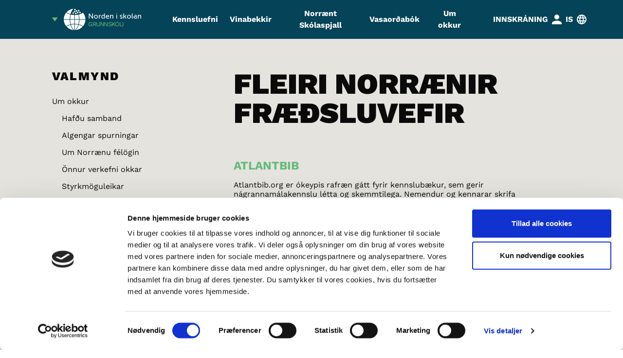

--- FILE ---
content_type: text/html; charset=utf-8
request_url: https://nordeniskolen.org/is/um-okkur/fleiri-norraenir-fraedsluvefir
body_size: 111134
content:
<!DOCTYPE html>
<html lang="da">
<head>

    <link rel="icon" type="image/x-icon" href="/images/favicons/favicon-32.png" sizes="32x32">
    <link rel="icon" type="image/x-icon" href="/images/favicons/favicon-128.png" sizes="128x128">
    <link rel="icon" type="image/x-icon" href="/images/favicons/favicon-192.png" sizes="192x192">

    <meta name="viewport" content="width=device-width, initial-scale=1, maximum-scale=1" />

    <script id="Cookiebot" data-culture="da" src="https://consent.cookiebot.com/uc.js" data-cbid="a5785cd3-b7ad-4736-849c-2bab7e6a1403" data-blockingmode="auto" type="text/javascript"></script>

    
<title>Fleiri norr&#xE6;nir fr&#xE6;&#xF0;sluvefir | Norden i skolen &#x2013; &#xCD;slenska</title>
<meta name="description" content="" />
<meta name="keywords" content="" />
		<link rel="alternate" hreflang="sv" href="https://nordeniskolen.org/sv/om-oss/fler-nordiska-utbildningsaktoerer?culture=sv" />
		<link rel="alternate" hreflang="nb" href="https://nordeniskolen.org/nb/om-oss/flere-nordiske-utdanningsaktoerer?culture=nb" />
		<link rel="alternate" hreflang="nn" href="https://nordeniskolen.org/nn/om-oss/fleire-nordiske-opplaeringsaktoerar?culture=nn" />
		<link rel="alternate" hreflang="fi" href="https://nordeniskolen.org/fi/tietoa-meistae/muita-pohjoismaisia-toimijoita-koulutuksen-kentaellae?culture=fi" />
		<link rel="alternate" hreflang="is" href="https://nordeniskolen.org/is/um-okkur/fleiri-norraenir-fraedsluvefir?culture=is" />
		<link rel="alternate" hreflang="kl" href="https://nordeniskolen.org/kl/uagut-pilluta/nunani-avannarlerni-ilinniartitsissutit-amerlanerit?culture=kl" />
		<link rel="alternate" hreflang="se" href="https://nordeniskolen.org/sa/min-birra/flere-nordiske-utdanningsaktoerer?culture=se" />
		<link rel="alternate" hreflang="fo" href="https://nordeniskolen.org/fo/um-okkum/fleiri-nordurlendskir-undirvisingaraktoerar?culture=fo" />
	<link rel="alternate" href="https://nordeniskolen.org/da/om-os/flere-nordiske-undervisningsaktoerer?culture=da" hreflang="x-default" />

<meta name="robots" content="index,follow" />
<meta name="googlebot" content="index,follow" />


    
<meta property="og:type" content="website" />
<meta property="og:url" content="https://nordeniskolen.org/is/um-okkur/fleiri-norraenir-fraedsluvefir" />
<meta property="og:locale" content="da" />
<meta property="og:site_name" content="Norden i skolen &#x2013; &#xCD;slenska" />
<meta property="og:title" content="Fleiri norr&#xE6;nir fr&#xE6;&#xF0;sluvefir" />
<meta property="og:description" content="" />



    
    <link rel="preconnect" href="https://fonts.googleapis.com">
    <link rel="preconnect" href="https://fonts.gstatic.com" crossorigin>
    <link href="https://fonts.googleapis.com/css2?family=Caveat&amp;display=swap" rel="stylesheet">

    <link rel="stylesheet" type="text/css" media="all" href="/css/output-v6.css" />
    
    <style>
        .font-handwrite {
            font-family: 'Caveat', cursive;
        }
    </style>


</head>
<body class="text-theme-white w-full overflow-hidden" data-theme="grundskole">

    
<div id="react_0HNIUS014SLKL"><header class="fixed w-full z-40"><nav class="header-container"><div class="flex justify-between items-center mx-auto w-11/12 sm:w-10/12"><div class="h-20 flex min-w-[195px] !max-w-[195px] items-center z-50 justify-start"><div class="sm:relative flex items-center mr-3 h-20"><div class="relative flex items-center z-[100] cursor-pointer"><div class="w-3 min-w-3 h-2  bg-theme-green transition-all duration-500" style="clip-path:polygon(0 0, 100% 0, 50% 100%)"></div></div></div><a href="/" class="contents"><svg id="textLogo" data-name="textLogo" xmlns="http://www.w3.org/2000/svg" viewBox="0 0 551.46 153.94"><g id="dk_fs" class="text-theme-header-text"><g><path fill="currentColor" stroke-width="0px" d="m75.45,153.94v-41.96c-8.52.12-16.83,1.09-24.64,2.84,5.17,18.58,14.01,32.82,24.64,39.12Z"></path><path fill="currentColor" stroke-width="0px" d="m107.76,41.39c2.58,10.28,4.07,21.68,4.2,33.69h42.41c-.39-17.71-6.76-33.96-17.18-46.82-8.15,5.79-18.25,10.24-29.43,13.12Z"></path><path fill="currentColor" stroke-width="0px" d="m49.93,111.46c8.1-1.83,16.71-2.84,25.52-2.96v-29.94h-29.57c.13,11.75,1.56,22.89,4.04,32.9Z"></path><path fill="currentColor" stroke-width="0px" d="m47.51,115.61c-10.66,2.74-20.28,6.96-28.06,12.43,12.51,14.09,30.08,23.6,49.84,25.62-9.36-7.77-17.05-21.25-21.78-38.05Z"></path><path fill="currentColor" stroke-width="0px" d="m107.75,112.26c11.18,2.88,21.28,7.33,29.44,13.12,10.42-12.85,16.79-29.1,17.18-46.81h-42.41c-.13,12.01-1.63,23.41-4.21,33.69Z"></path><path fill="currentColor" stroke-width="0px" d="m103.56,114.82c-7.81-1.75-16.12-2.73-24.63-2.84v41.96c10.62-6.3,19.46-20.54,24.63-39.12Z"></path><path fill="currentColor" stroke-width="0px" d="m85.08,153.66c19.76-2.02,37.33-11.53,49.84-25.62-7.78-5.47-17.4-9.69-28.06-12.43-4.73,16.8-12.42,30.28-21.78,38.05Z"></path><path fill="currentColor" stroke-width="0px" d="m78.93,108.5c8.81.12,17.41,1.13,25.52,2.96,2.48-10,3.92-21.15,4.04-32.9h-29.56v29.94Z"></path><path fill="currentColor" stroke-width="0px" d="m45.88,75.09h29.57v-29.94c-8.82-.12-17.43-1.13-25.53-2.96-2.48,10.01-3.91,21.15-4.04,32.9Z"></path><path fill="currentColor" stroke-width="0px" d="m69.25,0C49.5,2.02,31.95,11.53,19.45,25.61c7.78,5.47,17.39,9.69,28.06,12.43C52.22,21.25,59.9,7.78,69.25,0Z"></path><path fill="currentColor" stroke-width="0px" d="m46.61,41.39c-11.18-2.88-21.28-7.33-29.43-13.12C6.76,41.13.39,57.38,0,75.09h42.41c.13-12.01,1.62-23.41,4.2-33.7Z"></path><path fill="currentColor" stroke-width="0px" d="m104.45,42.19c-8.1,1.83-16.71,2.84-25.52,2.96v29.94h29.56c-.13-11.75-1.56-22.89-4.04-32.9Z"></path><path fill="currentColor" stroke-width="0px" d="m42.41,78.57H0c.39,17.71,6.76,33.96,17.18,46.81,8.15-5.79,18.25-10.24,29.44-13.12-2.58-10.28-4.07-21.68-4.21-33.69Z"></path><path fill="currentColor" stroke-width="0px" d="m90.67,21.02c3.01,0,5.45-2.45,5.45-5.45s-2.45-5.46-5.45-5.46-5.46,2.45-5.46,5.46,2.45,5.45,5.46,5.45Z"></path><path fill="currentColor" stroke-width="0px" d="m110.16,27.09c0,3.01,2.45,5.46,5.45,5.46s5.46-2.45,5.46-5.46-2.44-5.45-5.46-5.45-5.45,2.44-5.45,5.45Z"></path><path fill="currentColor" stroke-width="0px" d="m106.5,19.13c3.01,0,5.45-2.45,5.45-5.45s-2.45-5.46-5.45-5.46-5.46,2.45-5.46,5.46,2.45,5.45,5.46,5.45Z"></path><path fill="currentColor" stroke-width="0px" d="m94.16,27.61c0,3.01,2.45,5.46,5.45,5.46s5.45-2.45,5.45-5.46-2.44-5.45-5.45-5.45-5.45,2.45-5.45,5.45Z"></path><path fill="currentColor" stroke-width="0px" d="m91.48,33.8c0-3.01-2.44-5.46-5.45-5.46s-5.46,2.45-5.46,5.46,2.45,5.45,5.46,5.45,5.45-2.45,5.45-5.45Z"></path><path fill="currentColor" stroke-width="0px" d="m61.81,31.22c0,3.01,2.45,5.45,5.46,5.45s5.45-2.45,5.45-5.45-2.44-5.46-5.45-5.46-5.46,2.45-5.46,5.46Z"></path><path fill="currentColor" stroke-width="0px" d="m82.7,21.24c0-3.01-2.44-5.46-5.45-5.46s-5.45,2.45-5.45,5.46,2.45,5.45,5.45,5.45,5.45-2.45,5.45-5.45Z"></path><path fill="currentColor" stroke-width="0px" d="m79.32,11.9c3.01,0,5.45-2.45,5.45-5.45s-2.45-5.46-5.45-5.46-5.46,2.45-5.46,5.46,2.45,5.45,5.46,5.45Z"></path></g><g><path fill="currentColor" stroke-width="0px" d="m202.78,57.9c0,2,.36,5.22.36,5.22h-.1s-1.69-3.28-3.02-5.22l-16.08-23.5h-5.02v36.15h5.07v-23.45c0-2.05-.36-5.27-.36-5.27h.1s1.69,3.28,3.02,5.27l16.13,23.45h4.97v-36.15h-5.07v23.5Z"></path><path fill="currentColor" stroke-width="0px" d="m229.26,44.03c-7.73,0-13.98,5.68-13.98,13.52s6.25,13.62,13.98,13.62,13.98-5.73,13.98-13.62-6.25-13.52-13.98-13.52Zm0,22.84c-4.86,0-8.91-3.89-8.91-9.32s4.05-9.22,8.91-9.22,8.91,3.84,8.91,9.22-3.99,9.32-8.91,9.32Z"></path><path fill="currentColor" stroke-width="0px" d="m254.46,51.09h-.1s.1-.87.1-1.95v-4.51h-4.81v25.91h4.97v-10.6c0-1.59.15-3.17.61-4.66,1.18-3.84,4.1-6.09,7.27-6.09.77,0,1.43.15,1.43.15v-4.92s-.62-.1-1.28-.1c-3.99,0-7.01,2.97-8.19,6.76Z"></path><path fill="currentColor" stroke-width="0px" d="m287.39,46.38c0,.97.1,1.74.1,1.74h-.1s-2-4.1-7.99-4.1c-6.86,0-11.73,5.33-11.73,13.57s4.4,13.57,11.42,13.57c6.4,0,8.5-4.81,8.5-4.81h.1s-.05.72-.05,1.74v2.46h4.71v-36.15h-4.97v11.98Zm-7.32,20.48c-4.3,0-7.32-3.64-7.32-9.27s3.38-9.27,7.48-9.27c4.92,0,7.32,4.61,7.32,9.22,0,6.61-3.64,9.32-7.48,9.32Z"></path><path fill="currentColor" stroke-width="0px" d="m311.83,44.03c-7.37,0-12.95,5.33-12.95,13.57,0,7.68,5.58,13.57,13.72,13.57,6.19,0,10.04-3.69,10.04-3.69l-2.05-3.64s-3.23,3.02-7.68,3.02-8.65-2.87-8.91-8.55h18.89s.15-1.48.15-2.15c0-6.71-3.89-12.13-11.21-12.13Zm-7.68,10.55c.72-4.25,3.79-6.61,7.58-6.61,3.33,0,6.09,2.15,6.25,6.61h-13.82Z"></path><path fill="currentColor" stroke-width="0px" d="m344.14,44.03c-5.63,0-8.7,3.69-9.73,5.94h-.1s.1-.87.1-1.89v-3.43h-4.81v25.91h4.97v-12.13c0-1.28.1-2.46.41-3.48,1.07-3.74,4.25-6.35,8.19-6.35,4.15,0,4.92,2.87,4.92,6.5v15.46h4.97v-16.59c0-6.61-2.81-9.93-8.91-9.93Z"></path><path fill="currentColor" stroke-width="0px" d="m405.4,51.5c0-2.25,2.1-3.17,4.25-3.17,4.1,0,6.4,2.3,6.4,2.3l2-3.74s-2.66-2.87-8.35-2.87c-5.17,0-9.37,2.66-9.37,7.37,0,8.45,13.31,7.48,13.31,12.24,0,2.1-2.15,3.23-4.3,3.23-4.51,0-7.42-3.02-7.42-3.02l-2.41,3.53s3.48,3.79,9.83,3.79c5.68,0,9.37-3.23,9.37-7.53,0-8.5-13.31-7.48-13.31-12.13Z"></path><polygon fill="currentColor" stroke-width="0px" points="437.77 56.06 446.37 44.64 440.73 44.64 433.67 54.17 430.03 54.17 430.03 34.4 425.07 34.4 425.07 70.55 430.03 70.55 430.03 58.36 433.77 58.36 441.55 70.55 447.34 70.55 437.77 56.16 437.77 56.06"></polygon><path fill="currentColor" stroke-width="0px" d="m464.6,44.03c-7.73,0-13.98,5.68-13.98,13.52s6.25,13.62,13.98,13.62,13.98-5.73,13.98-13.62-6.25-13.52-13.98-13.52Zm0,22.84c-4.87,0-8.91-3.89-8.91-9.32s4.05-9.22,8.91-9.22,8.91,3.84,8.91,9.22-3.99,9.32-8.91,9.32Z"></path><path fill="currentColor" stroke-width="0px" d="m489.65,62.61v-28.21h-4.97v29.08c0,6.5,4.15,7.27,6.96,7.27.87,0,1.64-.1,1.64-.1v-4.4s-.41.05-.87.05c-1.54,0-2.77-.56-2.77-3.69Z"></path><path fill="currentColor" stroke-width="0px" d="m542.55,44.03c-5.63,0-8.7,3.69-9.73,5.94h-.1s.1-.87.1-1.89v-3.43h-4.81v25.91h4.97v-12.13c0-1.28.1-2.46.41-3.48,1.07-3.74,4.25-6.35,8.19-6.35,4.15,0,4.92,2.87,4.92,6.5v15.46h4.97v-16.59c0-6.61-2.81-9.93-8.91-9.93Z"></path><path fill="currentColor" stroke-width="0px" d="m510.24,44.03c-3.13,0-5.93.97-8.12,2.7l3.17,2.89c1.32-1.07,2.99-1.65,4.85-1.65,3.33,0,6.09,2.15,6.25,6.61h-18.83c-.18.96-.27,1.96-.27,3.02,0,7.68,4.67,13.57,12.81,13.57,2.8,0,5.19-1.76,6.64-3.52l.03,3.52h4.4v-8.77h-4.49s-1.68,4.46-6.27,4.46-7.74-2.87-8-8.55h18.89c.57-8.7-3.74-14.28-11.06-14.28Z"></path><g><rect fill="currentColor" stroke-width="0px" x="374.67" y="44.64" width="4.97" height="25.91"></rect><path fill="currentColor" stroke-width="0px" d="m377.18,34.32c-1.36,0-2.47,1.1-2.47,2.47s1.1,2.47,2.47,2.47,2.47-1.1,2.47-2.47-1.1-2.47-2.47-2.47Z"></path></g></g><foreignObject x="175" y="90" width="400" height="160"><p class="text-theme-green text-4xl uppercase break-all">Grunnskóli</p></foreignObject></g></svg></a></div><div class="hidden w-full xl:block h-20"><div class="w-full h-full px-10"><ul class="flex font-bold h-full w-full mx-auto justify-around"><li class="hidden h-full xl:flex items-center xl:px-3 xl2:px-5 cursor-pointer undefined"><div class="flex h-full relative"><a class="hover:text-theme-tan flex items-center text-center main-menu-item theme-gymnasielle:hover:text-theme-green" href="/is/kennsluefni">Kennsluefni</a><div class="xl:hidden"><div class="h-full w-10 flex justify-center items-center"><div class="w-3 h-2  bg-theme-green transition-all duration-500" style="clip-path:polygon(0 0, 100% 0, 50% 100%)"></div></div></div></div><div class="w-full flex flex-col absolute top-full left-0 -z-10 max-h-screen overflow-y-scroll hide__scrollbar"><div class="block z-20"><div class="h-16 w-full bg-theme-header-1lvl-bg" style="display:none;transform:translateY(-200px) translateZ(0)"><div class="flex justify-left gap-x-2 items-center w-10/12 mx-auto"><div class="flex h-full "><a class="cursor-pointer uppercase h-full flex items-center px-4 ">2.-3. bekkur</a></div><div class="flex h-full "><a class="cursor-pointer uppercase h-full flex items-center px-4 ">4.-5. bekkur</a></div><div class="flex h-full "><a class="cursor-pointer uppercase h-full flex items-center px-4 ">6.-7. bekkur</a></div><div class="flex h-full "><a class="cursor-pointer uppercase h-full flex items-center px-4 ">8.-10. bekkur</a></div></div></div></div><div class="block z-10"><div class="h-16 w-full bg-theme-header-2lvl-bg" style="display:none;transform:translateY(-200px) translateZ(0)"><div class="flex justify-left gap-x-2 items-center w-10/12 mx-auto"><div class="flex h-full "><div class="block"><a class="cursor-pointer uppercase h-full px-4 flex items-center">Tungumál</a></div></div><div class="flex h-full "><div class="block"><a class="cursor-pointer uppercase h-full px-4 flex items-center">Saga</a></div></div><div class="flex h-full "><div class="block"><a class="cursor-pointer uppercase h-full px-4 flex items-center">Samfélagsfræði</a></div></div><div class="flex h-full "><div class="block"><a class="cursor-pointer uppercase h-full px-4 flex items-center">Náttúruvísindi</a></div></div><div class="flex h-full "><div class="block"><a class="cursor-pointer uppercase h-full px-4 flex items-center">Tónmennt</a></div></div><div class="flex h-full "><div class="block"><a class="cursor-pointer uppercase h-full px-4 flex items-center">Myndmennt</a></div></div><div class="flex h-full "><div class="block"><a class="cursor-pointer uppercase h-full px-4 flex items-center">Trúbragðafræði</a></div></div></div></div></div><div class="flex flex-col bg-theme-header-categories-bg clip-section-megamenu pb-5 w-full top-full left-0 -z-10" style="display:none;transform:translateY(-600px) translateZ(0)"><div class="grow min-h-[200px] w-10/12 mx-auto pt-8 pb-36 lg:pb-24 flex flex-col gap-24"><div class="text-theme-black bodytext-smaller font-medium"><div class="grid grid-cols-auto-fit-250px grid-flow-row gap-4 gap-y-8 lg:gap-y-0 lg:gap-8 megamenu-dropdown-grid-spacing"><div><div class="pb-6 uppercase text-black font-black">Tegund</div><div class="grid grid-cols-2 grid-flow-row gap-3"><a href="/is/kennsluefni" class="flex items-center gap-2 hover:text-theme-green break-normal"><img class="h-[14px] w-[14px] min-w-[14px] min-h-[14px] mx-auto invert" src="/media/kumoan4q/forloeb_icon.svg?rmode=pad&amp;quality=70&amp;rnd=133673269386100000"/><div class="grow">Þemapakki</div></a><a href="/is/kennsluefni" class="flex items-center gap-2 hover:text-theme-green break-normal"><img class="h-[14px] w-[14px] min-w-[14px] min-h-[14px] mx-auto invert" src="/media/xx1eqov0/litteratur_icon.svg?rmode=pad&amp;quality=70&amp;rnd=133673270107330000"/><div class="grow">Bókmenntir</div></a><a href="/is/kennsluefni" class="flex items-center gap-2 hover:text-theme-green break-normal"><img class="h-[14px] w-[14px] min-w-[14px] min-h-[14px] mx-auto invert" src="/media/aenk0yhn/fakta_icon.svg?rmode=pad&amp;quality=70&amp;rnd=133673269403430000"/><div class="grow">Fræðitextar</div></a><a href="/is/kennsluefni" class="flex items-center gap-2 hover:text-theme-green break-normal"><img class="h-[14px] w-[14px] min-w-[14px] min-h-[14px] mx-auto invert" src="/media/wp2osaip/kortfilm_icon.svg?rmode=pad&amp;quality=70&amp;rnd=133673269390330000"/><div class="grow">Stuttmyndir</div></a><a href="/is/kennsluefni" class="flex items-center gap-2 hover:text-theme-green break-normal"><img class="h-[14px] w-[14px] min-w-[14px] min-h-[14px] mx-auto invert" src="/media/tr5jusqd/film_icon.svg?rmode=pad&amp;quality=70&amp;rnd=133673269405170000"/><div class="grow">Kvikmyndir</div></a><a href="/is/kennsluefni" class="flex items-center gap-2 hover:text-theme-green break-normal"><img class="h-[14px] w-[14px] min-w-[14px] min-h-[14px] mx-auto invert" src="/media/s00cjjks/doku_icon.svg?rmode=pad&amp;quality=70&amp;rnd=133673269401930000"/><div class="grow">Heimildarmyndir</div></a><a href="/is/kennsluefni" class="flex items-center gap-2 hover:text-theme-green break-normal"><img class="h-[14px] w-[14px] min-w-[14px] min-h-[14px] mx-auto invert" src="/media/ykver5l1/lyd_icon.svg?rmode=pad&amp;quality=70&amp;rnd=133673269391300000"/><div class="grow">Hljóðupptaka</div></a><a href="/is/kennsluefni" class="flex items-center gap-2 hover:text-theme-green break-normal"><img class="h-[14px] w-[14px] min-w-[14px] min-h-[14px] mx-auto invert" src="/media/t33kxc4a/musik_icon.svg?rmode=pad&amp;quality=70&amp;rnd=133673269392500000"/><div class="grow">Tónlist</div></a><a href="/is/kennsluefni" class="flex items-center gap-2 hover:text-theme-green break-normal"><img class="h-[14px] w-[14px] min-w-[14px] min-h-[14px] mx-auto invert" src="/media/5o5dpv2f/aktivitet_icon.svg?rmode=pad&amp;quality=70&amp;rnd=133673269400200000"/><div class="grow">Uppástungur um afþreyingu</div></a><a href="/is/kennsluefni" class="flex items-center gap-2 hover:text-theme-green break-normal"><img class="h-[14px] w-[14px] min-w-[14px] min-h-[14px] mx-auto invert" src="/media/v0dlvtjb/venskab_icon.svg?rmode=pad&amp;quality=70&amp;rnd=133673269397200000"/><div class="grow">Uppástungur um afþreyingu (vinabekk)</div></a><a href="/is/kennsluefni" class="flex items-center gap-2 hover:text-theme-green break-normal"><img class="h-[14px] w-[14px] min-w-[14px] min-h-[14px] mx-auto invert" src="/media/md1lcwkx/spil_icon.svg?rmode=pad&amp;quality=70&amp;rnd=133673269393970000"/><div class="grow">Þrautir</div></a><a href="/is/kennsluefni" class="flex items-center gap-2 hover:text-theme-green break-normal"><img class="h-[14px] w-[14px] min-w-[14px] min-h-[14px] mx-auto invert" src="/media/qf1bbzmy/konkurrence_icon.svg?rmode=pad&amp;quality=70&amp;rnd=133673269389030000"/><div class="grow">Samkeppni</div></a><a href="/is/kennsluefni" class="flex items-center gap-2 hover:text-theme-green break-normal"><img class="h-[14px] w-[14px] min-w-[14px] min-h-[14px] mx-auto invert" src="/media/papbxjq0/interaktiv_icon.svg?rmode=pad&amp;quality=70&amp;rnd=133673269387270000"/><div class="grow">Gagnvirkt efni</div></a></div></div><div><div class="pb-6 uppercase text-black font-black">Námsáhersla</div><div class="flex flex-col gap-3"><a href="/is/kennsluefni" class="flex items-center gap-2 hover:text-theme-green break-normal"><div class="grow">Málskilningur – Talað mál (DK, NO, SV)</div></a><a href="/is/kennsluefni" class="flex items-center gap-2 hover:text-theme-green break-normal"><div class="grow">Málskilningur – Ritað mál (DK, NO, SV)</div></a><a href="/is/kennsluefni" class="flex items-center gap-2 hover:text-theme-green break-normal"><div class="grow">Málskilningur – Samskipti (DA, NO, SV)</div></a><a href="/is/kennsluefni" class="flex items-center gap-2 hover:text-theme-green break-normal"><div class="grow">Tungumálakunnátta – kennsla í norrænum tungumálum</div></a><a href="/is/kennsluefni" class="flex items-center gap-2 hover:text-theme-green break-normal"><div class="grow">Þekking í norrænum málum</div></a><a href="/is/kennsluefni" class="flex items-center gap-2 hover:text-theme-green break-normal"><div class="grow">Norrænt bókmenntalæsi</div></a><a href="/is/kennsluefni" class="flex items-center gap-2 hover:text-theme-green break-normal"><div class="grow">Norrænt menningarlæsi</div></a><a href="/is/kennsluefni" class="flex items-center gap-2 hover:text-theme-green break-normal"><div class="grow">Sögunotkun og heimildarýni</div></a><a href="/is/kennsluefni" class="flex items-center gap-2 hover:text-theme-green break-normal"><div class="grow">Norræn sögumeðvitund</div></a><a href="/is/kennsluefni" class="flex items-center gap-2 hover:text-theme-green break-normal"><div class="grow">Pólítísk málefni á Norðurlöndum</div></a><a href="/is/kennsluefni" class="flex items-center gap-2 hover:text-theme-green break-normal"><div class="grow">Norðurlöndin í fjölmenningarsamfélagi</div></a><a href="/is/kennsluefni" class="flex items-center gap-2 hover:text-theme-green break-normal"><div class="grow">Lýðræði og ríkisborgararéttur</div></a><a href="/is/kennsluefni" class="flex items-center gap-2 hover:text-theme-green break-normal"><div class="grow">Sjálfsmynd</div></a><a href="/is/kennsluefni" class="flex items-center gap-2 hover:text-theme-green break-normal"><div class="grow">Sjálfbærni</div></a><a href="/is/kennsluefni" class="flex items-center gap-2 hover:text-theme-green break-normal"><div class="grow">Jafnrétti</div></a><a href="/is/kennsluefni" class="flex items-center gap-2 hover:text-theme-green break-normal"><div class="grow">Frumþjóðir og minnihlutahópar</div></a><a href="/is/kennsluefni" class="flex items-center gap-2 hover:text-theme-green break-normal"><div class="grow">Skapandi skrif</div></a><a href="/is/kennsluefni" class="flex items-center gap-2 hover:text-theme-green break-normal"><div class="grow">Efnahagur og velferð</div></a><a href="/is/kennsluefni" class="flex items-center gap-2 hover:text-theme-green break-normal"><div class="grow">Orkugjafar</div></a><a href="/is/kennsluefni" class="flex items-center gap-2 hover:text-theme-green break-normal"><div class="grow">Stríð og átök</div></a><a href="/is/kennsluefni" class="flex items-center gap-2 hover:text-theme-green break-normal"><div class="grow">Landafræði</div></a><a href="/is/kennsluefni" class="flex items-center gap-2 hover:text-theme-green break-normal"><div class="grow">Sjálfstæði</div></a><a href="/is/kennsluefni" class="flex items-center gap-2 hover:text-theme-green break-normal"><div class="grow">Skapandi verkefni</div></a><a href="/is/kennsluefni" class="flex items-center gap-2 hover:text-theme-green break-normal"><div class="grow">Bókmenntasaga</div></a><a href="/is/kennsluefni" class="flex items-center gap-2 hover:text-theme-green break-normal"><div class="grow">Upplýsingar og miðlar</div></a><a href="/is/kennsluefni" class="flex items-center gap-2 hover:text-theme-green break-normal"><div class="grow">Sögur og arfsagnir</div></a></div></div><div><div class="pb-6 uppercase text-black font-black">Fyrir kennara</div><div class="flex flex-col gap-3"><a href="/is/kennsluefni" class="flex items-center gap-2 hover:text-theme-green break-normal"><div class="grow">Fagbókmenntir</div></a></div></div></div></div></div></div></div></li><li class="h-full flex items-center xl:px-3 xl2:px-5 cursor-pointer xl:hidden"><div class="flex h-full relative"><a class="hover:text-theme-tan flex items-center text-center main-menu-item theme-gymnasielle:hover:text-theme-green" href="/is/kennsluefni">Kennsluefni</a><div class="xl:hidden"><div class="h-full w-10 flex justify-center items-center"><div class="w-3 h-2  bg-theme-green transition-all duration-500" style="clip-path:polygon(0 0, 100% 0, 50% 100%)"></div></div></div></div><div class="w-full flex flex-col absolute top-full left-0 -z-10 max-h-screen overflow-y-scroll hide__scrollbar"><div class="block z-20"><div class="h-16 w-full bg-theme-header-1lvl-bg" style="display:none;transform:translateY(-200px) translateZ(0)"><div class="flex justify-left gap-x-2 items-center w-10/12 mx-auto"><div class="flex h-full "><a class="cursor-pointer uppercase h-full flex items-center px-4 ">2.-3. bekkur</a></div><div class="flex h-full "><a class="cursor-pointer uppercase h-full flex items-center px-4 ">4.-5. bekkur</a></div><div class="flex h-full "><a class="cursor-pointer uppercase h-full flex items-center px-4 ">6.-7. bekkur</a></div><div class="flex h-full "><a class="cursor-pointer uppercase h-full flex items-center px-4 ">8.-10. bekkur</a></div></div></div></div><div class="block z-10"><div class="h-16 w-full bg-theme-header-2lvl-bg" style="display:none;transform:translateY(-200px) translateZ(0)"><div class="flex justify-left gap-x-2 items-center w-10/12 mx-auto"><div class="flex h-full "><div class="block"><a class="cursor-pointer uppercase h-full px-4 flex items-center">Tungumál</a></div></div><div class="flex h-full "><div class="block"><a class="cursor-pointer uppercase h-full px-4 flex items-center">Saga</a></div></div><div class="flex h-full "><div class="block"><a class="cursor-pointer uppercase h-full px-4 flex items-center">Samfélagsfræði</a></div></div><div class="flex h-full "><div class="block"><a class="cursor-pointer uppercase h-full px-4 flex items-center">Náttúruvísindi</a></div></div><div class="flex h-full "><div class="block"><a class="cursor-pointer uppercase h-full px-4 flex items-center">Tónmennt</a></div></div><div class="flex h-full "><div class="block"><a class="cursor-pointer uppercase h-full px-4 flex items-center">Myndmennt</a></div></div><div class="flex h-full "><div class="block"><a class="cursor-pointer uppercase h-full px-4 flex items-center">Trúbragðafræði</a></div></div></div></div></div><div class="flex flex-col bg-theme-header-categories-bg clip-section-megamenu pb-5 w-full top-full left-0 -z-10" style="display:none;transform:translateY(-600px) translateZ(0)"><div class="grow min-h-[200px] w-10/12 mx-auto pt-8 pb-36 lg:pb-24 flex flex-col gap-24"><div class="text-theme-black bodytext-smaller font-medium"><div class="grid grid-cols-auto-fit-250px grid-flow-row gap-4 gap-y-8 lg:gap-y-0 lg:gap-8 megamenu-dropdown-grid-spacing"><div><div class="pb-6 uppercase text-black font-black">Tegund</div><div class="grid grid-cols-2 grid-flow-row gap-3"><a href="/is/kennsluefni" class="flex items-center gap-2 hover:text-theme-green break-normal"><img class="h-[14px] w-[14px] min-w-[14px] min-h-[14px] mx-auto invert" src="/media/kumoan4q/forloeb_icon.svg?rmode=pad&amp;quality=70&amp;rnd=133673269386100000"/><div class="grow">Þemapakki</div></a><a href="/is/kennsluefni" class="flex items-center gap-2 hover:text-theme-green break-normal"><img class="h-[14px] w-[14px] min-w-[14px] min-h-[14px] mx-auto invert" src="/media/xx1eqov0/litteratur_icon.svg?rmode=pad&amp;quality=70&amp;rnd=133673270107330000"/><div class="grow">Bókmenntir</div></a><a href="/is/kennsluefni" class="flex items-center gap-2 hover:text-theme-green break-normal"><img class="h-[14px] w-[14px] min-w-[14px] min-h-[14px] mx-auto invert" src="/media/aenk0yhn/fakta_icon.svg?rmode=pad&amp;quality=70&amp;rnd=133673269403430000"/><div class="grow">Fræðitextar</div></a><a href="/is/kennsluefni" class="flex items-center gap-2 hover:text-theme-green break-normal"><img class="h-[14px] w-[14px] min-w-[14px] min-h-[14px] mx-auto invert" src="/media/wp2osaip/kortfilm_icon.svg?rmode=pad&amp;quality=70&amp;rnd=133673269390330000"/><div class="grow">Stuttmyndir</div></a><a href="/is/kennsluefni" class="flex items-center gap-2 hover:text-theme-green break-normal"><img class="h-[14px] w-[14px] min-w-[14px] min-h-[14px] mx-auto invert" src="/media/tr5jusqd/film_icon.svg?rmode=pad&amp;quality=70&amp;rnd=133673269405170000"/><div class="grow">Kvikmyndir</div></a><a href="/is/kennsluefni" class="flex items-center gap-2 hover:text-theme-green break-normal"><img class="h-[14px] w-[14px] min-w-[14px] min-h-[14px] mx-auto invert" src="/media/s00cjjks/doku_icon.svg?rmode=pad&amp;quality=70&amp;rnd=133673269401930000"/><div class="grow">Heimildarmyndir</div></a><a href="/is/kennsluefni" class="flex items-center gap-2 hover:text-theme-green break-normal"><img class="h-[14px] w-[14px] min-w-[14px] min-h-[14px] mx-auto invert" src="/media/ykver5l1/lyd_icon.svg?rmode=pad&amp;quality=70&amp;rnd=133673269391300000"/><div class="grow">Hljóðupptaka</div></a><a href="/is/kennsluefni" class="flex items-center gap-2 hover:text-theme-green break-normal"><img class="h-[14px] w-[14px] min-w-[14px] min-h-[14px] mx-auto invert" src="/media/t33kxc4a/musik_icon.svg?rmode=pad&amp;quality=70&amp;rnd=133673269392500000"/><div class="grow">Tónlist</div></a><a href="/is/kennsluefni" class="flex items-center gap-2 hover:text-theme-green break-normal"><img class="h-[14px] w-[14px] min-w-[14px] min-h-[14px] mx-auto invert" src="/media/5o5dpv2f/aktivitet_icon.svg?rmode=pad&amp;quality=70&amp;rnd=133673269400200000"/><div class="grow">Uppástungur um afþreyingu</div></a><a href="/is/kennsluefni" class="flex items-center gap-2 hover:text-theme-green break-normal"><img class="h-[14px] w-[14px] min-w-[14px] min-h-[14px] mx-auto invert" src="/media/v0dlvtjb/venskab_icon.svg?rmode=pad&amp;quality=70&amp;rnd=133673269397200000"/><div class="grow">Uppástungur um afþreyingu (vinabekk)</div></a><a href="/is/kennsluefni" class="flex items-center gap-2 hover:text-theme-green break-normal"><img class="h-[14px] w-[14px] min-w-[14px] min-h-[14px] mx-auto invert" src="/media/md1lcwkx/spil_icon.svg?rmode=pad&amp;quality=70&amp;rnd=133673269393970000"/><div class="grow">Þrautir</div></a><a href="/is/kennsluefni" class="flex items-center gap-2 hover:text-theme-green break-normal"><img class="h-[14px] w-[14px] min-w-[14px] min-h-[14px] mx-auto invert" src="/media/qf1bbzmy/konkurrence_icon.svg?rmode=pad&amp;quality=70&amp;rnd=133673269389030000"/><div class="grow">Samkeppni</div></a><a href="/is/kennsluefni" class="flex items-center gap-2 hover:text-theme-green break-normal"><img class="h-[14px] w-[14px] min-w-[14px] min-h-[14px] mx-auto invert" src="/media/papbxjq0/interaktiv_icon.svg?rmode=pad&amp;quality=70&amp;rnd=133673269387270000"/><div class="grow">Gagnvirkt efni</div></a></div></div><div><div class="pb-6 uppercase text-black font-black">Námsáhersla</div><div class="flex flex-col gap-3"><a href="/is/kennsluefni" class="flex items-center gap-2 hover:text-theme-green break-normal"><div class="grow">Málskilningur – Talað mál (DK, NO, SV)</div></a><a href="/is/kennsluefni" class="flex items-center gap-2 hover:text-theme-green break-normal"><div class="grow">Málskilningur – Ritað mál (DK, NO, SV)</div></a><a href="/is/kennsluefni" class="flex items-center gap-2 hover:text-theme-green break-normal"><div class="grow">Málskilningur – Samskipti (DA, NO, SV)</div></a><a href="/is/kennsluefni" class="flex items-center gap-2 hover:text-theme-green break-normal"><div class="grow">Tungumálakunnátta – kennsla í norrænum tungumálum</div></a><a href="/is/kennsluefni" class="flex items-center gap-2 hover:text-theme-green break-normal"><div class="grow">Þekking í norrænum málum</div></a><a href="/is/kennsluefni" class="flex items-center gap-2 hover:text-theme-green break-normal"><div class="grow">Norrænt bókmenntalæsi</div></a><a href="/is/kennsluefni" class="flex items-center gap-2 hover:text-theme-green break-normal"><div class="grow">Norrænt menningarlæsi</div></a><a href="/is/kennsluefni" class="flex items-center gap-2 hover:text-theme-green break-normal"><div class="grow">Sögunotkun og heimildarýni</div></a><a href="/is/kennsluefni" class="flex items-center gap-2 hover:text-theme-green break-normal"><div class="grow">Norræn sögumeðvitund</div></a><a href="/is/kennsluefni" class="flex items-center gap-2 hover:text-theme-green break-normal"><div class="grow">Pólítísk málefni á Norðurlöndum</div></a><a href="/is/kennsluefni" class="flex items-center gap-2 hover:text-theme-green break-normal"><div class="grow">Norðurlöndin í fjölmenningarsamfélagi</div></a><a href="/is/kennsluefni" class="flex items-center gap-2 hover:text-theme-green break-normal"><div class="grow">Lýðræði og ríkisborgararéttur</div></a><a href="/is/kennsluefni" class="flex items-center gap-2 hover:text-theme-green break-normal"><div class="grow">Sjálfsmynd</div></a><a href="/is/kennsluefni" class="flex items-center gap-2 hover:text-theme-green break-normal"><div class="grow">Sjálfbærni</div></a><a href="/is/kennsluefni" class="flex items-center gap-2 hover:text-theme-green break-normal"><div class="grow">Jafnrétti</div></a><a href="/is/kennsluefni" class="flex items-center gap-2 hover:text-theme-green break-normal"><div class="grow">Frumþjóðir og minnihlutahópar</div></a><a href="/is/kennsluefni" class="flex items-center gap-2 hover:text-theme-green break-normal"><div class="grow">Skapandi skrif</div></a><a href="/is/kennsluefni" class="flex items-center gap-2 hover:text-theme-green break-normal"><div class="grow">Efnahagur og velferð</div></a><a href="/is/kennsluefni" class="flex items-center gap-2 hover:text-theme-green break-normal"><div class="grow">Orkugjafar</div></a><a href="/is/kennsluefni" class="flex items-center gap-2 hover:text-theme-green break-normal"><div class="grow">Stríð og átök</div></a><a href="/is/kennsluefni" class="flex items-center gap-2 hover:text-theme-green break-normal"><div class="grow">Landafræði</div></a><a href="/is/kennsluefni" class="flex items-center gap-2 hover:text-theme-green break-normal"><div class="grow">Sjálfstæði</div></a><a href="/is/kennsluefni" class="flex items-center gap-2 hover:text-theme-green break-normal"><div class="grow">Skapandi verkefni</div></a><a href="/is/kennsluefni" class="flex items-center gap-2 hover:text-theme-green break-normal"><div class="grow">Bókmenntasaga</div></a><a href="/is/kennsluefni" class="flex items-center gap-2 hover:text-theme-green break-normal"><div class="grow">Upplýsingar og miðlar</div></a><a href="/is/kennsluefni" class="flex items-center gap-2 hover:text-theme-green break-normal"><div class="grow">Sögur og arfsagnir</div></a></div></div><div><div class="pb-6 uppercase text-black font-black">Fyrir kennara</div><div class="flex flex-col gap-3"><a href="/is/kennsluefni" class="flex items-center gap-2 hover:text-theme-green break-normal"><div class="grow">Fagbókmenntir</div></a></div></div></div></div></div></div></div></li><li class="h-full flex items-center xl:px-3 xl2:px-5 cursor-pointer sm:hidden xl:flex undefined"><div class="flex h-full relative"><a class="hover:text-theme-tan flex items-center text-center main-menu-item theme-gymnasielle:hover:text-theme-green" href="/is/vinabekkir/">Vinabekkir</a><div class="xl:hidden"><div class="flex h-full w-10 justify-center items-center"><div class="w-3 h-2  bg-theme-white transition-all duration-500" style="clip-path:polygon(0 0, 100% 0, 50% 100%)"></div></div></div></div><div class="flex flex-col absolute bg-theme-tan clip-section-megamenu pt-[200px] pb-5 p w-full top-full left-0 -z-10" style="display:none;transform:translateY(-400px) translateZ(0)"><div class="min-h-[200px] w-10/12 mx-auto pt-8 pb-24 flex flex-col gap-24 grow"><div class="text-theme-black bodytext-smaller font-medium w-full gap-16 grid grid-cols-3 lg:grid-cols-4 grid-flow-row"><div><div class="pb-6 text-black font-black"></div><div class="flex flex-col gap-3"><a class="cursor-pointer hover:text-theme-green" href="/is/10-rad-fyrir-vel-heppnad-vinabekkjasamstarf">10 ráð fyrir vel heppnað vinabekkjasamstarf</a></div></div></div></div></div></li><li class="h-full flex items-center xl:px-3 xl2:px-5 cursor-pointer sm:hidden xl:flex undefined"><div class="flex h-full relative"><a class="hover:text-theme-tan flex items-center text-center main-menu-item theme-gymnasielle:hover:text-theme-green" href="/is/norraent-skolaspjall/">Norrænt Skólaspjall</a><div class="xl:hidden"><div class="flex h-full w-10 justify-center items-center"><div class="w-3 h-2  bg-theme-white transition-all duration-500" style="clip-path:polygon(0 0, 100% 0, 50% 100%)"></div></div></div></div><div class="flex flex-col absolute bg-theme-tan clip-section-megamenu pt-[200px] pb-5 p w-full top-full left-0 -z-10" style="display:none;transform:translateY(-400px) translateZ(0)"><div class="min-h-[200px] w-10/12 mx-auto pt-8 pb-24 flex flex-col gap-24 grow"><div class="text-theme-black bodytext-smaller font-medium w-full gap-16 grid grid-cols-3 lg:grid-cols-4 grid-flow-row"><div><div class="pb-6 text-black font-black"></div><div class="flex flex-col gap-3"><a class="cursor-pointer hover:text-theme-green" href="/is/um-okkur/um-norraena-skolaspjallid">Um Norræna skólaspjallið</a></div></div></div></div></div></li><li class="h-full flex items-center xl:px-3 xl2:px-5 cursor-pointer sm:hidden xl:flex undefined"><div class="flex h-full relative"><a class="hover:text-theme-tan flex items-center text-center main-menu-item theme-gymnasielle:hover:text-theme-green" href="/is/vasaordabok/">Vasaorðabók</a><div class="xl:hidden"><div class="flex h-full w-10 justify-center items-center"><div class="w-3 h-2  bg-theme-white transition-all duration-500" style="clip-path:polygon(0 0, 100% 0, 50% 100%)"></div></div></div></div><div class="flex flex-col absolute bg-theme-tan clip-section-megamenu pt-[200px] pb-5 p w-full top-full left-0 -z-10" style="display:none;transform:translateY(-400px) translateZ(0)"><div class="min-h-[200px] w-10/12 mx-auto pt-8 pb-24 flex flex-col gap-24 grow"><div class="text-theme-black bodytext-smaller font-medium w-full gap-16 grid grid-cols-3 lg:grid-cols-4 grid-flow-row"></div></div></div></li><li class="h-full flex items-center xl:px-3 xl2:px-5 cursor-pointer sm:hidden xl:flex undefined"><div class="flex h-full relative"><a class="hover:text-theme-tan flex items-center text-center main-menu-item theme-gymnasielle:hover:text-theme-green" href="/is/um-okkur">Um okkur</a><div class="xl:hidden"><div class="flex h-full w-10 justify-center items-center"><div class="w-3 h-2  bg-theme-white transition-all duration-500" style="clip-path:polygon(0 0, 100% 0, 50% 100%)"></div></div></div></div><div class="flex flex-col absolute bg-theme-tan clip-section-megamenu pt-[200px] pb-5 p w-full top-full left-0 -z-10" style="display:none;transform:translateY(-400px) translateZ(0)"><div class="min-h-[200px] w-10/12 mx-auto pt-8 pb-24 flex flex-col gap-24 grow"><div class="text-theme-black bodytext-smaller font-medium w-full gap-16 grid grid-cols-3 lg:grid-cols-4 grid-flow-row"><div><div class="pb-6 text-black font-black">Um vefinn</div><div class="flex flex-col gap-3"><a class="cursor-pointer hover:text-theme-green" href="/is/um-okkur">Um Norden i skolen</a><a class="cursor-pointer hover:text-theme-green" href="/is/um-okkur/algengar-spurningar">Algengar spurningar</a><a class="cursor-pointer hover:text-theme-green" href="/is/um-okkur/hafdu-samband">Hafðu samband</a><a class="cursor-pointer hover:text-theme-green" href="/is/frettir">Fréttir</a></div></div><div><div class="pb-6 text-black font-black">Norræna félagið</div><div class="flex flex-col gap-3"><a class="cursor-pointer hover:text-theme-green" href="/is/um-okkur/um-norraenu-feloegin">Um Norrænu félögin</a><a class="cursor-pointer hover:text-theme-green" href="/is/um-okkur/onnur-verkefni-okkar">Önnur verkefni okkar</a></div></div><div><div class="pb-6 text-black font-black"> Meira um norrænt samstarf</div><div class="flex flex-col gap-3"><a class="cursor-pointer hover:text-theme-green" href="/is/um-okkur/norraent-samstarf">Opinbert samstarf Norðurlanda</a><a class="cursor-pointer hover:text-theme-green" href="/is/um-okkur/styrkmoeguleikar">Styrkmöguleikar</a><a class="cursor-pointer hover:text-theme-green" href="/is/um-okkur/fleiri-norraenir-fraedsluvefir">Fleiri norrænar fræðsluvefir</a></div></div></div></div></div></li></ul></div></div><div class="h-20 flex gap-4 !w-[120px] sm:!min-w-[160px] sm:!max-w-[160px] items-center z-50 justify-between"><div class="order-2 sm:order-1"><div class="sm:relative flex items-center mr-2 h-20"><div class="relative flex items-center cursor-pointer z-[100]"><div class="hidden sm:block leading-none uppercase font-bold pr-2" title="login">Innskráning</div><div class="w-[20px] h-[20px] flex items-center"><svg xmlns="http://www.w3.org/2000/svg" width="100%" height="100%" viewBox="0 0 16.954 16.954"><path fill="currentColor" d="M14.477 14.477a4.238 4.238 0 10-4.238-4.238 4.237 4.237 0 004.238 4.238zm0 2.119C11.648 16.6 6 18.016 6 20.835v2.119h16.954v-2.119c0-2.819-5.648-4.235-8.477-4.235z" data-name="Icon material-person" transform="translate(-6 -6)"></path></svg></div></div></div></div><div class="order-1 sm:order-2"><div class="sm:relative flex items-center h-20 sm:mr-0"><div class="relative flex items-center cursor-pointer z-[100]"><div class="hidden sm:block leading-none uppercase font-bold pr-2">is</div><div class="w-5 flex items-center"><svg xmlns="http://www.w3.org/2000/svg" width="100%" height="100%" viewBox="0 0 19.164 19.164"><g class="text-theme-header-text"><path fill="currentColor" d="M12.572 3a9.582 9.582 0 109.592 9.582A9.577 9.577 0 0012.572 3zm6.64 5.749h-2.826a15 15 0 00-1.322-3.411 7.694 7.694 0 014.149 3.411zm-6.63-3.794a13.5 13.5 0 011.83 3.794h-3.66a13.5 13.5 0 011.83-3.794zM5.166 14.5a7.5 7.5 0 010-3.833H8.4a15.825 15.825 0 00-.134 1.916A15.825 15.825 0 008.4 14.5zm.786 1.916h2.826a15 15 0 001.322 3.41 7.653 7.653 0 01-4.149-3.411zm2.826-7.667H5.951A7.653 7.653 0 0110.1 5.338a15 15 0 00-1.322 3.411zm3.8 11.46a13.5 13.5 0 01-1.83-3.794h3.66a13.5 13.5 0 01-1.826 3.794zm2.246-5.709H10.34a14.1 14.1 0 01-.153-1.916 13.975 13.975 0 01.153-1.916h4.484a13.975 13.975 0 01.153 1.916 14.1 14.1 0 01-.153 1.916zm.24 5.328a15 15 0 001.322-3.411h2.827a7.694 7.694 0 01-4.149 3.411zm1.7-5.328a15.825 15.825 0 00.134-1.916 15.825 15.825 0 00-.134-1.916H20a7.5 7.5 0 010 3.832z" data-name="Icon material-language" transform="translate(-3 -3)"></path></g></svg></div></div></div></div><div class="xl:hidden order-3"><div class="relative cursor-pointer w-5 z-[100]"><svg xmlns="http://www.w3.org/2000/svg" class="w-full h-full" viewBox="0 0 14 14"><g fill="currentColor" data-name="Group 472" transform="translate(-260 -17)"><rect width="14" height="2" data-name="Rectangle 429" rx="1" transform="translate(260 17)"></rect><rect width="14" height="2" data-name="Rectangle 430" rx="1" transform="translate(260 23)"></rect><rect width="14" height="2" data-name="Rectangle 431" rx="1" transform="translate(260 29)"></rect></g></svg></div></div></div></div><div class="absolute bg-theme-header-bg h-screen hidden top-0 pt-20 xl:pt-0 left-0 w-full overflow-hidden z-10"><div class="relative mt-[-80px] xl:hidden w-full h-full pt-5"><ul class="w-full h-full flex flex-col justify-center"><li class="w-full h-20 undefined"><a href="/is/kennsluefni" class="w-full h-full flex items-center py-6 font-bold text-lg hover:text-theme-green cursor-pointer"><div class="w-10/12 mx-auto ">Kennsluefni</div></a></li><li class="w-full h-20 undefined"><a href="/is/vinabekkir/" class="w-full h-full flex items-center py-6 font-bold text-lg hover:text-theme-green cursor-pointer"><div class="w-10/12 mx-auto ">Vinabekkir</div></a></li><li class="w-full h-20 undefined"><a href="/is/norraent-skolaspjall/" class="w-full h-full flex items-center py-6 font-bold text-lg hover:text-theme-green cursor-pointer"><div class="w-10/12 mx-auto ">Norrænt Skólaspjall</div></a></li><li class="w-full h-20 undefined"><a href="/is/vasaordabok/" class="w-full h-full flex items-center py-6 font-bold text-lg hover:text-theme-green cursor-pointer"><div class="w-10/12 mx-auto ">Vasaorðabók</div></a></li><li class="w-full h-20 undefined"><a href="/is/um-okkur" class="w-full h-full flex items-center py-6 font-bold text-lg hover:text-theme-green cursor-pointer"><div class="w-10/12 mx-auto ">Um okkur</div></a></li></ul></div></div></nav><div class="w-full mt-[-1px] h-10 bg-theme-darker-navy-blue hidden lg:block xl:hidden text-theme-header-text theme-gymnasielle:bg-theme-mud"><div class="w-full h-full px-10"><ul class="flex font-bold h-full w-full mx-auto justify-around"><li class="hidden h-full xl:flex items-center xl:px-3 xl2:px-5 cursor-pointer undefined"><div class="flex h-full relative"><a class="hover:text-theme-tan flex items-center text-center main-menu-item theme-gymnasielle:hover:text-theme-green" href="/is/kennsluefni">Kennsluefni</a><div class="xl:hidden"><div class="h-full w-10 flex justify-center items-center"><div class="w-3 h-2  bg-theme-green transition-all duration-500" style="clip-path:polygon(0 0, 100% 0, 50% 100%)"></div></div></div></div><div class="w-full flex flex-col absolute top-full left-0 -z-10 max-h-screen overflow-y-scroll hide__scrollbar"><div class="block z-20"><div class="h-16 w-full bg-theme-header-1lvl-bg" style="display:none;transform:translateY(-200px) translateZ(0)"><div class="flex justify-left gap-x-2 items-center w-10/12 mx-auto"><div class="flex h-full "><a class="cursor-pointer uppercase h-full flex items-center px-4 ">2.-3. bekkur</a></div><div class="flex h-full "><a class="cursor-pointer uppercase h-full flex items-center px-4 ">4.-5. bekkur</a></div><div class="flex h-full "><a class="cursor-pointer uppercase h-full flex items-center px-4 ">6.-7. bekkur</a></div><div class="flex h-full "><a class="cursor-pointer uppercase h-full flex items-center px-4 ">8.-10. bekkur</a></div></div></div></div><div class="block z-10"><div class="h-16 w-full bg-theme-header-2lvl-bg" style="display:none;transform:translateY(-200px) translateZ(0)"><div class="flex justify-left gap-x-2 items-center w-10/12 mx-auto"><div class="flex h-full "><div class="block"><a class="cursor-pointer uppercase h-full px-4 flex items-center">Tungumál</a></div></div><div class="flex h-full "><div class="block"><a class="cursor-pointer uppercase h-full px-4 flex items-center">Saga</a></div></div><div class="flex h-full "><div class="block"><a class="cursor-pointer uppercase h-full px-4 flex items-center">Samfélagsfræði</a></div></div><div class="flex h-full "><div class="block"><a class="cursor-pointer uppercase h-full px-4 flex items-center">Náttúruvísindi</a></div></div><div class="flex h-full "><div class="block"><a class="cursor-pointer uppercase h-full px-4 flex items-center">Tónmennt</a></div></div><div class="flex h-full "><div class="block"><a class="cursor-pointer uppercase h-full px-4 flex items-center">Myndmennt</a></div></div><div class="flex h-full "><div class="block"><a class="cursor-pointer uppercase h-full px-4 flex items-center">Trúbragðafræði</a></div></div></div></div></div><div class="flex flex-col bg-theme-header-categories-bg clip-section-megamenu pb-5 w-full top-full left-0 -z-10" style="display:none;transform:translateY(-600px) translateZ(0)"><div class="grow min-h-[200px] w-10/12 mx-auto pt-8 pb-36 lg:pb-24 flex flex-col gap-24"><div class="text-theme-black bodytext-smaller font-medium"><div class="grid grid-cols-auto-fit-250px grid-flow-row gap-4 gap-y-8 lg:gap-y-0 lg:gap-8 megamenu-dropdown-grid-spacing"><div><div class="pb-6 uppercase text-black font-black">Tegund</div><div class="grid grid-cols-2 grid-flow-row gap-3"><a href="/is/kennsluefni" class="flex items-center gap-2 hover:text-theme-green break-normal"><img class="h-[14px] w-[14px] min-w-[14px] min-h-[14px] mx-auto invert" src="/media/kumoan4q/forloeb_icon.svg?rmode=pad&amp;quality=70&amp;rnd=133673269386100000"/><div class="grow">Þemapakki</div></a><a href="/is/kennsluefni" class="flex items-center gap-2 hover:text-theme-green break-normal"><img class="h-[14px] w-[14px] min-w-[14px] min-h-[14px] mx-auto invert" src="/media/xx1eqov0/litteratur_icon.svg?rmode=pad&amp;quality=70&amp;rnd=133673270107330000"/><div class="grow">Bókmenntir</div></a><a href="/is/kennsluefni" class="flex items-center gap-2 hover:text-theme-green break-normal"><img class="h-[14px] w-[14px] min-w-[14px] min-h-[14px] mx-auto invert" src="/media/aenk0yhn/fakta_icon.svg?rmode=pad&amp;quality=70&amp;rnd=133673269403430000"/><div class="grow">Fræðitextar</div></a><a href="/is/kennsluefni" class="flex items-center gap-2 hover:text-theme-green break-normal"><img class="h-[14px] w-[14px] min-w-[14px] min-h-[14px] mx-auto invert" src="/media/wp2osaip/kortfilm_icon.svg?rmode=pad&amp;quality=70&amp;rnd=133673269390330000"/><div class="grow">Stuttmyndir</div></a><a href="/is/kennsluefni" class="flex items-center gap-2 hover:text-theme-green break-normal"><img class="h-[14px] w-[14px] min-w-[14px] min-h-[14px] mx-auto invert" src="/media/tr5jusqd/film_icon.svg?rmode=pad&amp;quality=70&amp;rnd=133673269405170000"/><div class="grow">Kvikmyndir</div></a><a href="/is/kennsluefni" class="flex items-center gap-2 hover:text-theme-green break-normal"><img class="h-[14px] w-[14px] min-w-[14px] min-h-[14px] mx-auto invert" src="/media/s00cjjks/doku_icon.svg?rmode=pad&amp;quality=70&amp;rnd=133673269401930000"/><div class="grow">Heimildarmyndir</div></a><a href="/is/kennsluefni" class="flex items-center gap-2 hover:text-theme-green break-normal"><img class="h-[14px] w-[14px] min-w-[14px] min-h-[14px] mx-auto invert" src="/media/ykver5l1/lyd_icon.svg?rmode=pad&amp;quality=70&amp;rnd=133673269391300000"/><div class="grow">Hljóðupptaka</div></a><a href="/is/kennsluefni" class="flex items-center gap-2 hover:text-theme-green break-normal"><img class="h-[14px] w-[14px] min-w-[14px] min-h-[14px] mx-auto invert" src="/media/t33kxc4a/musik_icon.svg?rmode=pad&amp;quality=70&amp;rnd=133673269392500000"/><div class="grow">Tónlist</div></a><a href="/is/kennsluefni" class="flex items-center gap-2 hover:text-theme-green break-normal"><img class="h-[14px] w-[14px] min-w-[14px] min-h-[14px] mx-auto invert" src="/media/5o5dpv2f/aktivitet_icon.svg?rmode=pad&amp;quality=70&amp;rnd=133673269400200000"/><div class="grow">Uppástungur um afþreyingu</div></a><a href="/is/kennsluefni" class="flex items-center gap-2 hover:text-theme-green break-normal"><img class="h-[14px] w-[14px] min-w-[14px] min-h-[14px] mx-auto invert" src="/media/v0dlvtjb/venskab_icon.svg?rmode=pad&amp;quality=70&amp;rnd=133673269397200000"/><div class="grow">Uppástungur um afþreyingu (vinabekk)</div></a><a href="/is/kennsluefni" class="flex items-center gap-2 hover:text-theme-green break-normal"><img class="h-[14px] w-[14px] min-w-[14px] min-h-[14px] mx-auto invert" src="/media/md1lcwkx/spil_icon.svg?rmode=pad&amp;quality=70&amp;rnd=133673269393970000"/><div class="grow">Þrautir</div></a><a href="/is/kennsluefni" class="flex items-center gap-2 hover:text-theme-green break-normal"><img class="h-[14px] w-[14px] min-w-[14px] min-h-[14px] mx-auto invert" src="/media/qf1bbzmy/konkurrence_icon.svg?rmode=pad&amp;quality=70&amp;rnd=133673269389030000"/><div class="grow">Samkeppni</div></a><a href="/is/kennsluefni" class="flex items-center gap-2 hover:text-theme-green break-normal"><img class="h-[14px] w-[14px] min-w-[14px] min-h-[14px] mx-auto invert" src="/media/papbxjq0/interaktiv_icon.svg?rmode=pad&amp;quality=70&amp;rnd=133673269387270000"/><div class="grow">Gagnvirkt efni</div></a></div></div><div><div class="pb-6 uppercase text-black font-black">Námsáhersla</div><div class="flex flex-col gap-3"><a href="/is/kennsluefni" class="flex items-center gap-2 hover:text-theme-green break-normal"><div class="grow">Málskilningur – Talað mál (DK, NO, SV)</div></a><a href="/is/kennsluefni" class="flex items-center gap-2 hover:text-theme-green break-normal"><div class="grow">Málskilningur – Ritað mál (DK, NO, SV)</div></a><a href="/is/kennsluefni" class="flex items-center gap-2 hover:text-theme-green break-normal"><div class="grow">Málskilningur – Samskipti (DA, NO, SV)</div></a><a href="/is/kennsluefni" class="flex items-center gap-2 hover:text-theme-green break-normal"><div class="grow">Tungumálakunnátta – kennsla í norrænum tungumálum</div></a><a href="/is/kennsluefni" class="flex items-center gap-2 hover:text-theme-green break-normal"><div class="grow">Þekking í norrænum málum</div></a><a href="/is/kennsluefni" class="flex items-center gap-2 hover:text-theme-green break-normal"><div class="grow">Norrænt bókmenntalæsi</div></a><a href="/is/kennsluefni" class="flex items-center gap-2 hover:text-theme-green break-normal"><div class="grow">Norrænt menningarlæsi</div></a><a href="/is/kennsluefni" class="flex items-center gap-2 hover:text-theme-green break-normal"><div class="grow">Sögunotkun og heimildarýni</div></a><a href="/is/kennsluefni" class="flex items-center gap-2 hover:text-theme-green break-normal"><div class="grow">Norræn sögumeðvitund</div></a><a href="/is/kennsluefni" class="flex items-center gap-2 hover:text-theme-green break-normal"><div class="grow">Pólítísk málefni á Norðurlöndum</div></a><a href="/is/kennsluefni" class="flex items-center gap-2 hover:text-theme-green break-normal"><div class="grow">Norðurlöndin í fjölmenningarsamfélagi</div></a><a href="/is/kennsluefni" class="flex items-center gap-2 hover:text-theme-green break-normal"><div class="grow">Lýðræði og ríkisborgararéttur</div></a><a href="/is/kennsluefni" class="flex items-center gap-2 hover:text-theme-green break-normal"><div class="grow">Sjálfsmynd</div></a><a href="/is/kennsluefni" class="flex items-center gap-2 hover:text-theme-green break-normal"><div class="grow">Sjálfbærni</div></a><a href="/is/kennsluefni" class="flex items-center gap-2 hover:text-theme-green break-normal"><div class="grow">Jafnrétti</div></a><a href="/is/kennsluefni" class="flex items-center gap-2 hover:text-theme-green break-normal"><div class="grow">Frumþjóðir og minnihlutahópar</div></a><a href="/is/kennsluefni" class="flex items-center gap-2 hover:text-theme-green break-normal"><div class="grow">Skapandi skrif</div></a><a href="/is/kennsluefni" class="flex items-center gap-2 hover:text-theme-green break-normal"><div class="grow">Efnahagur og velferð</div></a><a href="/is/kennsluefni" class="flex items-center gap-2 hover:text-theme-green break-normal"><div class="grow">Orkugjafar</div></a><a href="/is/kennsluefni" class="flex items-center gap-2 hover:text-theme-green break-normal"><div class="grow">Stríð og átök</div></a><a href="/is/kennsluefni" class="flex items-center gap-2 hover:text-theme-green break-normal"><div class="grow">Landafræði</div></a><a href="/is/kennsluefni" class="flex items-center gap-2 hover:text-theme-green break-normal"><div class="grow">Sjálfstæði</div></a><a href="/is/kennsluefni" class="flex items-center gap-2 hover:text-theme-green break-normal"><div class="grow">Skapandi verkefni</div></a><a href="/is/kennsluefni" class="flex items-center gap-2 hover:text-theme-green break-normal"><div class="grow">Bókmenntasaga</div></a><a href="/is/kennsluefni" class="flex items-center gap-2 hover:text-theme-green break-normal"><div class="grow">Upplýsingar og miðlar</div></a><a href="/is/kennsluefni" class="flex items-center gap-2 hover:text-theme-green break-normal"><div class="grow">Sögur og arfsagnir</div></a></div></div><div><div class="pb-6 uppercase text-black font-black">Fyrir kennara</div><div class="flex flex-col gap-3"><a href="/is/kennsluefni" class="flex items-center gap-2 hover:text-theme-green break-normal"><div class="grow">Fagbókmenntir</div></a></div></div></div></div></div></div></div></li><li class="h-full flex items-center xl:px-3 xl2:px-5 cursor-pointer xl:hidden"><div class="flex h-full relative"><a class="hover:text-theme-tan flex items-center text-center main-menu-item theme-gymnasielle:hover:text-theme-green" href="/is/kennsluefni">Kennsluefni</a><div class="xl:hidden"><div class="h-full w-10 flex justify-center items-center"><div class="w-3 h-2  bg-theme-green transition-all duration-500" style="clip-path:polygon(0 0, 100% 0, 50% 100%)"></div></div></div></div><div class="w-full flex flex-col absolute top-full left-0 -z-10 max-h-screen overflow-y-scroll hide__scrollbar"><div class="block z-20"><div class="h-16 w-full bg-theme-header-1lvl-bg" style="display:none;transform:translateY(-200px) translateZ(0)"><div class="flex justify-left gap-x-2 items-center w-10/12 mx-auto"><div class="flex h-full "><a class="cursor-pointer uppercase h-full flex items-center px-4 ">2.-3. bekkur</a></div><div class="flex h-full "><a class="cursor-pointer uppercase h-full flex items-center px-4 ">4.-5. bekkur</a></div><div class="flex h-full "><a class="cursor-pointer uppercase h-full flex items-center px-4 ">6.-7. bekkur</a></div><div class="flex h-full "><a class="cursor-pointer uppercase h-full flex items-center px-4 ">8.-10. bekkur</a></div></div></div></div><div class="block z-10"><div class="h-16 w-full bg-theme-header-2lvl-bg" style="display:none;transform:translateY(-200px) translateZ(0)"><div class="flex justify-left gap-x-2 items-center w-10/12 mx-auto"><div class="flex h-full "><div class="block"><a class="cursor-pointer uppercase h-full px-4 flex items-center">Tungumál</a></div></div><div class="flex h-full "><div class="block"><a class="cursor-pointer uppercase h-full px-4 flex items-center">Saga</a></div></div><div class="flex h-full "><div class="block"><a class="cursor-pointer uppercase h-full px-4 flex items-center">Samfélagsfræði</a></div></div><div class="flex h-full "><div class="block"><a class="cursor-pointer uppercase h-full px-4 flex items-center">Náttúruvísindi</a></div></div><div class="flex h-full "><div class="block"><a class="cursor-pointer uppercase h-full px-4 flex items-center">Tónmennt</a></div></div><div class="flex h-full "><div class="block"><a class="cursor-pointer uppercase h-full px-4 flex items-center">Myndmennt</a></div></div><div class="flex h-full "><div class="block"><a class="cursor-pointer uppercase h-full px-4 flex items-center">Trúbragðafræði</a></div></div></div></div></div><div class="flex flex-col bg-theme-header-categories-bg clip-section-megamenu pb-5 w-full top-full left-0 -z-10" style="display:none;transform:translateY(-600px) translateZ(0)"><div class="grow min-h-[200px] w-10/12 mx-auto pt-8 pb-36 lg:pb-24 flex flex-col gap-24"><div class="text-theme-black bodytext-smaller font-medium"><div class="grid grid-cols-auto-fit-250px grid-flow-row gap-4 gap-y-8 lg:gap-y-0 lg:gap-8 megamenu-dropdown-grid-spacing"><div><div class="pb-6 uppercase text-black font-black">Tegund</div><div class="grid grid-cols-2 grid-flow-row gap-3"><a href="/is/kennsluefni" class="flex items-center gap-2 hover:text-theme-green break-normal"><img class="h-[14px] w-[14px] min-w-[14px] min-h-[14px] mx-auto invert" src="/media/kumoan4q/forloeb_icon.svg?rmode=pad&amp;quality=70&amp;rnd=133673269386100000"/><div class="grow">Þemapakki</div></a><a href="/is/kennsluefni" class="flex items-center gap-2 hover:text-theme-green break-normal"><img class="h-[14px] w-[14px] min-w-[14px] min-h-[14px] mx-auto invert" src="/media/xx1eqov0/litteratur_icon.svg?rmode=pad&amp;quality=70&amp;rnd=133673270107330000"/><div class="grow">Bókmenntir</div></a><a href="/is/kennsluefni" class="flex items-center gap-2 hover:text-theme-green break-normal"><img class="h-[14px] w-[14px] min-w-[14px] min-h-[14px] mx-auto invert" src="/media/aenk0yhn/fakta_icon.svg?rmode=pad&amp;quality=70&amp;rnd=133673269403430000"/><div class="grow">Fræðitextar</div></a><a href="/is/kennsluefni" class="flex items-center gap-2 hover:text-theme-green break-normal"><img class="h-[14px] w-[14px] min-w-[14px] min-h-[14px] mx-auto invert" src="/media/wp2osaip/kortfilm_icon.svg?rmode=pad&amp;quality=70&amp;rnd=133673269390330000"/><div class="grow">Stuttmyndir</div></a><a href="/is/kennsluefni" class="flex items-center gap-2 hover:text-theme-green break-normal"><img class="h-[14px] w-[14px] min-w-[14px] min-h-[14px] mx-auto invert" src="/media/tr5jusqd/film_icon.svg?rmode=pad&amp;quality=70&amp;rnd=133673269405170000"/><div class="grow">Kvikmyndir</div></a><a href="/is/kennsluefni" class="flex items-center gap-2 hover:text-theme-green break-normal"><img class="h-[14px] w-[14px] min-w-[14px] min-h-[14px] mx-auto invert" src="/media/s00cjjks/doku_icon.svg?rmode=pad&amp;quality=70&amp;rnd=133673269401930000"/><div class="grow">Heimildarmyndir</div></a><a href="/is/kennsluefni" class="flex items-center gap-2 hover:text-theme-green break-normal"><img class="h-[14px] w-[14px] min-w-[14px] min-h-[14px] mx-auto invert" src="/media/ykver5l1/lyd_icon.svg?rmode=pad&amp;quality=70&amp;rnd=133673269391300000"/><div class="grow">Hljóðupptaka</div></a><a href="/is/kennsluefni" class="flex items-center gap-2 hover:text-theme-green break-normal"><img class="h-[14px] w-[14px] min-w-[14px] min-h-[14px] mx-auto invert" src="/media/t33kxc4a/musik_icon.svg?rmode=pad&amp;quality=70&amp;rnd=133673269392500000"/><div class="grow">Tónlist</div></a><a href="/is/kennsluefni" class="flex items-center gap-2 hover:text-theme-green break-normal"><img class="h-[14px] w-[14px] min-w-[14px] min-h-[14px] mx-auto invert" src="/media/5o5dpv2f/aktivitet_icon.svg?rmode=pad&amp;quality=70&amp;rnd=133673269400200000"/><div class="grow">Uppástungur um afþreyingu</div></a><a href="/is/kennsluefni" class="flex items-center gap-2 hover:text-theme-green break-normal"><img class="h-[14px] w-[14px] min-w-[14px] min-h-[14px] mx-auto invert" src="/media/v0dlvtjb/venskab_icon.svg?rmode=pad&amp;quality=70&amp;rnd=133673269397200000"/><div class="grow">Uppástungur um afþreyingu (vinabekk)</div></a><a href="/is/kennsluefni" class="flex items-center gap-2 hover:text-theme-green break-normal"><img class="h-[14px] w-[14px] min-w-[14px] min-h-[14px] mx-auto invert" src="/media/md1lcwkx/spil_icon.svg?rmode=pad&amp;quality=70&amp;rnd=133673269393970000"/><div class="grow">Þrautir</div></a><a href="/is/kennsluefni" class="flex items-center gap-2 hover:text-theme-green break-normal"><img class="h-[14px] w-[14px] min-w-[14px] min-h-[14px] mx-auto invert" src="/media/qf1bbzmy/konkurrence_icon.svg?rmode=pad&amp;quality=70&amp;rnd=133673269389030000"/><div class="grow">Samkeppni</div></a><a href="/is/kennsluefni" class="flex items-center gap-2 hover:text-theme-green break-normal"><img class="h-[14px] w-[14px] min-w-[14px] min-h-[14px] mx-auto invert" src="/media/papbxjq0/interaktiv_icon.svg?rmode=pad&amp;quality=70&amp;rnd=133673269387270000"/><div class="grow">Gagnvirkt efni</div></a></div></div><div><div class="pb-6 uppercase text-black font-black">Námsáhersla</div><div class="flex flex-col gap-3"><a href="/is/kennsluefni" class="flex items-center gap-2 hover:text-theme-green break-normal"><div class="grow">Málskilningur – Talað mál (DK, NO, SV)</div></a><a href="/is/kennsluefni" class="flex items-center gap-2 hover:text-theme-green break-normal"><div class="grow">Málskilningur – Ritað mál (DK, NO, SV)</div></a><a href="/is/kennsluefni" class="flex items-center gap-2 hover:text-theme-green break-normal"><div class="grow">Málskilningur – Samskipti (DA, NO, SV)</div></a><a href="/is/kennsluefni" class="flex items-center gap-2 hover:text-theme-green break-normal"><div class="grow">Tungumálakunnátta – kennsla í norrænum tungumálum</div></a><a href="/is/kennsluefni" class="flex items-center gap-2 hover:text-theme-green break-normal"><div class="grow">Þekking í norrænum málum</div></a><a href="/is/kennsluefni" class="flex items-center gap-2 hover:text-theme-green break-normal"><div class="grow">Norrænt bókmenntalæsi</div></a><a href="/is/kennsluefni" class="flex items-center gap-2 hover:text-theme-green break-normal"><div class="grow">Norrænt menningarlæsi</div></a><a href="/is/kennsluefni" class="flex items-center gap-2 hover:text-theme-green break-normal"><div class="grow">Sögunotkun og heimildarýni</div></a><a href="/is/kennsluefni" class="flex items-center gap-2 hover:text-theme-green break-normal"><div class="grow">Norræn sögumeðvitund</div></a><a href="/is/kennsluefni" class="flex items-center gap-2 hover:text-theme-green break-normal"><div class="grow">Pólítísk málefni á Norðurlöndum</div></a><a href="/is/kennsluefni" class="flex items-center gap-2 hover:text-theme-green break-normal"><div class="grow">Norðurlöndin í fjölmenningarsamfélagi</div></a><a href="/is/kennsluefni" class="flex items-center gap-2 hover:text-theme-green break-normal"><div class="grow">Lýðræði og ríkisborgararéttur</div></a><a href="/is/kennsluefni" class="flex items-center gap-2 hover:text-theme-green break-normal"><div class="grow">Sjálfsmynd</div></a><a href="/is/kennsluefni" class="flex items-center gap-2 hover:text-theme-green break-normal"><div class="grow">Sjálfbærni</div></a><a href="/is/kennsluefni" class="flex items-center gap-2 hover:text-theme-green break-normal"><div class="grow">Jafnrétti</div></a><a href="/is/kennsluefni" class="flex items-center gap-2 hover:text-theme-green break-normal"><div class="grow">Frumþjóðir og minnihlutahópar</div></a><a href="/is/kennsluefni" class="flex items-center gap-2 hover:text-theme-green break-normal"><div class="grow">Skapandi skrif</div></a><a href="/is/kennsluefni" class="flex items-center gap-2 hover:text-theme-green break-normal"><div class="grow">Efnahagur og velferð</div></a><a href="/is/kennsluefni" class="flex items-center gap-2 hover:text-theme-green break-normal"><div class="grow">Orkugjafar</div></a><a href="/is/kennsluefni" class="flex items-center gap-2 hover:text-theme-green break-normal"><div class="grow">Stríð og átök</div></a><a href="/is/kennsluefni" class="flex items-center gap-2 hover:text-theme-green break-normal"><div class="grow">Landafræði</div></a><a href="/is/kennsluefni" class="flex items-center gap-2 hover:text-theme-green break-normal"><div class="grow">Sjálfstæði</div></a><a href="/is/kennsluefni" class="flex items-center gap-2 hover:text-theme-green break-normal"><div class="grow">Skapandi verkefni</div></a><a href="/is/kennsluefni" class="flex items-center gap-2 hover:text-theme-green break-normal"><div class="grow">Bókmenntasaga</div></a><a href="/is/kennsluefni" class="flex items-center gap-2 hover:text-theme-green break-normal"><div class="grow">Upplýsingar og miðlar</div></a><a href="/is/kennsluefni" class="flex items-center gap-2 hover:text-theme-green break-normal"><div class="grow">Sögur og arfsagnir</div></a></div></div><div><div class="pb-6 uppercase text-black font-black">Fyrir kennara</div><div class="flex flex-col gap-3"><a href="/is/kennsluefni" class="flex items-center gap-2 hover:text-theme-green break-normal"><div class="grow">Fagbókmenntir</div></a></div></div></div></div></div></div></div></li><li class="h-full flex items-center xl:px-3 xl2:px-5 cursor-pointer sm:hidden xl:flex undefined"><div class="flex h-full relative"><a class="hover:text-theme-tan flex items-center text-center main-menu-item theme-gymnasielle:hover:text-theme-green" href="/is/vinabekkir/">Vinabekkir</a><div class="xl:hidden"><div class="flex h-full w-10 justify-center items-center"><div class="w-3 h-2  bg-theme-white transition-all duration-500" style="clip-path:polygon(0 0, 100% 0, 50% 100%)"></div></div></div></div><div class="flex flex-col absolute bg-theme-tan clip-section-megamenu pt-[200px] pb-5 p w-full top-full left-0 -z-10" style="display:none;transform:translateY(-400px) translateZ(0)"><div class="min-h-[200px] w-10/12 mx-auto pt-8 pb-24 flex flex-col gap-24 grow"><div class="text-theme-black bodytext-smaller font-medium w-full gap-16 grid grid-cols-3 lg:grid-cols-4 grid-flow-row"><div><div class="pb-6 text-black font-black"></div><div class="flex flex-col gap-3"><a class="cursor-pointer hover:text-theme-green" href="/is/10-rad-fyrir-vel-heppnad-vinabekkjasamstarf">10 ráð fyrir vel heppnað vinabekkjasamstarf</a></div></div></div></div></div></li><li class="h-full flex items-center xl:px-3 xl2:px-5 cursor-pointer sm:hidden xl:flex undefined"><div class="flex h-full relative"><a class="hover:text-theme-tan flex items-center text-center main-menu-item theme-gymnasielle:hover:text-theme-green" href="/is/norraent-skolaspjall/">Norrænt Skólaspjall</a><div class="xl:hidden"><div class="flex h-full w-10 justify-center items-center"><div class="w-3 h-2  bg-theme-white transition-all duration-500" style="clip-path:polygon(0 0, 100% 0, 50% 100%)"></div></div></div></div><div class="flex flex-col absolute bg-theme-tan clip-section-megamenu pt-[200px] pb-5 p w-full top-full left-0 -z-10" style="display:none;transform:translateY(-400px) translateZ(0)"><div class="min-h-[200px] w-10/12 mx-auto pt-8 pb-24 flex flex-col gap-24 grow"><div class="text-theme-black bodytext-smaller font-medium w-full gap-16 grid grid-cols-3 lg:grid-cols-4 grid-flow-row"><div><div class="pb-6 text-black font-black"></div><div class="flex flex-col gap-3"><a class="cursor-pointer hover:text-theme-green" href="/is/um-okkur/um-norraena-skolaspjallid">Um Norræna skólaspjallið</a></div></div></div></div></div></li><li class="h-full flex items-center xl:px-3 xl2:px-5 cursor-pointer sm:hidden xl:flex undefined"><div class="flex h-full relative"><a class="hover:text-theme-tan flex items-center text-center main-menu-item theme-gymnasielle:hover:text-theme-green" href="/is/vasaordabok/">Vasaorðabók</a><div class="xl:hidden"><div class="flex h-full w-10 justify-center items-center"><div class="w-3 h-2  bg-theme-white transition-all duration-500" style="clip-path:polygon(0 0, 100% 0, 50% 100%)"></div></div></div></div><div class="flex flex-col absolute bg-theme-tan clip-section-megamenu pt-[200px] pb-5 p w-full top-full left-0 -z-10" style="display:none;transform:translateY(-400px) translateZ(0)"><div class="min-h-[200px] w-10/12 mx-auto pt-8 pb-24 flex flex-col gap-24 grow"><div class="text-theme-black bodytext-smaller font-medium w-full gap-16 grid grid-cols-3 lg:grid-cols-4 grid-flow-row"></div></div></div></li><li class="h-full flex items-center xl:px-3 xl2:px-5 cursor-pointer sm:hidden xl:flex undefined"><div class="flex h-full relative"><a class="hover:text-theme-tan flex items-center text-center main-menu-item theme-gymnasielle:hover:text-theme-green" href="/is/um-okkur">Um okkur</a><div class="xl:hidden"><div class="flex h-full w-10 justify-center items-center"><div class="w-3 h-2  bg-theme-white transition-all duration-500" style="clip-path:polygon(0 0, 100% 0, 50% 100%)"></div></div></div></div><div class="flex flex-col absolute bg-theme-tan clip-section-megamenu pt-[200px] pb-5 p w-full top-full left-0 -z-10" style="display:none;transform:translateY(-400px) translateZ(0)"><div class="min-h-[200px] w-10/12 mx-auto pt-8 pb-24 flex flex-col gap-24 grow"><div class="text-theme-black bodytext-smaller font-medium w-full gap-16 grid grid-cols-3 lg:grid-cols-4 grid-flow-row"><div><div class="pb-6 text-black font-black">Um vefinn</div><div class="flex flex-col gap-3"><a class="cursor-pointer hover:text-theme-green" href="/is/um-okkur">Um Norden i skolen</a><a class="cursor-pointer hover:text-theme-green" href="/is/um-okkur/algengar-spurningar">Algengar spurningar</a><a class="cursor-pointer hover:text-theme-green" href="/is/um-okkur/hafdu-samband">Hafðu samband</a><a class="cursor-pointer hover:text-theme-green" href="/is/frettir">Fréttir</a></div></div><div><div class="pb-6 text-black font-black">Norræna félagið</div><div class="flex flex-col gap-3"><a class="cursor-pointer hover:text-theme-green" href="/is/um-okkur/um-norraenu-feloegin">Um Norrænu félögin</a><a class="cursor-pointer hover:text-theme-green" href="/is/um-okkur/onnur-verkefni-okkar">Önnur verkefni okkar</a></div></div><div><div class="pb-6 text-black font-black"> Meira um norrænt samstarf</div><div class="flex flex-col gap-3"><a class="cursor-pointer hover:text-theme-green" href="/is/um-okkur/norraent-samstarf">Opinbert samstarf Norðurlanda</a><a class="cursor-pointer hover:text-theme-green" href="/is/um-okkur/styrkmoeguleikar">Styrkmöguleikar</a><a class="cursor-pointer hover:text-theme-green" href="/is/um-okkur/fleiri-norraenir-fraedsluvefir">Fleiri norrænar fræðsluvefir</a></div></div></div></div></div></li></ul></div></div></header></div>



    <div class="theme-text-family-main">
            <div class="notification-container w-full">
            </div>
        


<main class="main-container bg-theme-mud">
    <div class="base-page">
        <div class="base-page-inner">
            <div class="left">
                <div class="left-inner">
                    <div>

    <div>
        <div class="sidebar-heading">Valmynd</div>
        <div class="grid grid-cols-1 gap-y-4 bodytext-smaller w-fit">
                <a 
                    class="" 
                    href="/is/um-okkur"
                    style="padding-top: 0.75rem">
                    Um okkur
                </a>
                <a 
                    class="" 
                    href="/is/um-okkur/hafdu-samband"
                    style="padding-left: 20px">
                    Haf&#xF0;u samband
                </a>
                <a 
                    class="" 
                    href="/is/um-okkur/algengar-spurningar"
                    style="padding-left: 20px">
                    Algengar spurningar
                </a>
                <a 
                    class="" 
                    href="/is/um-okkur/um-norraenu-feloegin"
                    style="padding-left: 20px">
                    Um Norr&#xE6;nu f&#xE9;l&#xF6;gin
                </a>
                <a 
                    class="" 
                    href="/is/um-okkur/onnur-verkefni-okkar"
                    style="padding-left: 20px">
                    &#xD6;nnur verkefni okkar
                </a>
                <a 
                    class="" 
                    href="/is/um-okkur/styrkmoeguleikar"
                    style="padding-left: 20px">
                    Styrkm&#xF6;guleikar
                </a>
                <a 
                    class="" 
                    href="/is/um-okkur/norraent-samstarf"
                    style="padding-left: 20px">
                    Norr&#xE6;nt samstarf
                </a>
                <a 
                    class="text-link-green" 
                    href="/is/um-okkur/fleiri-norraenir-fraedsluvefir"
                    style="padding-left: 20px">
                    Fleiri norr&#xE6;nir fr&#xE6;&#xF0;sluvefir
                </a>
                <a 
                    class="" 
                    href="/is/um-okkur/saektu-um-starfsnam-hja-okkur"
                    style="padding-left: 20px">
                    S&#xE6;ktu um starfsn&#xE1;m hj&#xE1; okkur
                </a>
                <a 
                    class="" 
                    href="/is/notendaleyfi/privatlivspolitik-og-gdpr"
                    style="padding-left: 20px">
                    Privatlivspolitik og GDPR
                </a>
                <a 
                    class="" 
                    href="/is/notendaleyfi/cookiepolitik"
                    style="padding-left: 20px">
                    Cookiepolitik
                </a>
                <a class="pt-3 " href="/is/frettir">Fr&#xE9;ttir</a>
        </div>
    </div>
                    </div>
                </div>
            </div>
            <div class="right">
				<div class="right-inner-standard-pages">
                    <div class="right-thicker">
                        <div class="heading pb-16">
                            Fleiri norr&#xE6;nir fr&#xE6;&#xF0;sluvefir
                        </div>

<div id="react_0HNIUS014SLKK"><div id="c9aecca1-65fd-4867-8206-0cf253cfc15e" class="relative print-me" data-reactroot=""><div class="relative flex flex-col-reverse lg:flex-row items-start justify-between"><div class="bodytext"><h3><a rel="noopener" href="https://atlantbib.org/" target="_blank">Atlantbib</a></h3>
<p>Atlantbib.org er ókeypis rafræn gátt fyrir kennslubækur, sem gerir nágrannamálakennslu létta og skemmtilega. Nemendur og kennarar skrifa kennslubækur sem eru ókeypis til afnota í öllum skólum. Bækurnar má finna á vefnum og snúa sér í lagi að því sem er líkt og ólíkt milli norrænu og baltnesku landanna út frá sögu, landafræði, tungumáli og menningu. Notendur Atlantbib.org eru frá Danmörku, Noregi, Svíþjóð, Finnlandi, Íslandi, Færeyjum, Grænlandi, Lettlandi, Litháen, Suður-Jótlandi og Sápmi. Nemendur taka þátt í að rannsaka, skrifa, þýða og lesa inn bækurnar áður en þeir eru gefnar út.</p>
<h3><a rel="noopener" href="https://www.kulturakademi.de/dk/" target="_blank">Kulturakademi</a></h3>
<p>Kulturakademi er kennsluvefur fyrir grunn- og leikskóla, sem býður upp á leiðsegjandi þjónustu og kennsluefni um menningu og tungumál í Suður–Jótlandi. Kulturakademi leggur áherslu á samvinnu milli skólaa og safna á svæðinu kringum landamæri Danmerkur og Þýskalands. Á heimasíðunni má finna efni til að þjálfa nágrannamálskilning milli dönsku og þýsku.</p>
<h3><a rel="noopener" href="http://www.sprogpiloter.org/" target="_blank">Nordiske sprogpiloter</a></h3>
<p>Nordiske sprogpiloter er verkefni, með það helst að markmiði að bjóða upp á viðbótarmenntun fyrir kennara sem kenna móðurmál eða norræn mál sem annað mál. Námskeið og uppihald er greitt, en þátttakendur borga sjálfir farareyri.</p>
<h3><a rel="noopener" href="https://nordsprak.com/" target="_blank">Nordspråk</a></h3>
<p>Nordspråk eru samtök skipuð fulltrúum frá samböndum norrænna móðurmálskennara og sambanda tungumálakennara sem sérhæfa sig í norrænu málunum. Mikilvægasta verkefni Nordspråk er að tryggja að norrænir kennarar í grunn- og menntaskólum og kennaraháskólum séu með á nótunum hvað varðar menningu og bókmenntir hinna Norðurlandanna, sem og að veita þeim verkfæri til að bjóða upp á kennslu í norrænu málunum. Nordspråk hefur unnið að þróun námskeiða og birt kennsluefni fyrir norræna kennara í yfir 30 ár.</p>
<h3><a rel="noopener" href="https://nordicwomensliterature.net/da/" target="_blank">The History of Nordic Women’s Literature</a></h3>
<p>Hér er hægt að kynnast nýjustu straumum í norrænum kvennabókmenntum, samhliða því að kynna sér meira en 1000 ára sögu kvennabókmennta í Svíþjóð, Noregi, Finnlandi, Færeyjum, Íslandi, Grænlandi og Álandseyjum. Allt saman skrifað af starfandi sérfræðingum bókmenntasögu.</p>
<h3><a rel="noopener" href="https://www.tegntube.com/" target="_blank">TegnTube</a></h3>
<p>Vefsíðan TegnTube er hugsuð fyrir börn og ungmenni á Norðurlöndunum, sem eru forvitin um táknmál, en einnig aðstandendur eða kennara döff barna. Hér er hægt að sjá kvikmynd þar sem döff börn og ungmenni segja frá sínum hversdegi og hvaða þýðingu táknmál hafi fyrir þau. Hvað er líkt og ólíkt milli málanna? Eru falskir vinir sem þarf að passa sig á? Hvernig eiga manneskjur á Norðurlöndunum samskipti við hvert annað og hvað er eiginlega norrænt táknmál?</p>
<p> </p></div><div class="flex justify-start lg:justify-end px-[4%] md:px-0 mb-5 md:pl-[8%] lg:pl-0"></div></div></div></div>                    </div>
				</div>
            </div>
        </div>
    </div>
</main>


    </div>

<footer class="w-full bg-theme-footer-bg text-theme-footer-text">
    <div>
        <div class="w-11/12 lg:w-10/12 m-auto flex flex-col lg:flex-row lg:justify-between">
            <div class="bodytext-small mb-16 lg:mb-0 pr-8 font-extrabold">
                <div>Viltu vita meira um Norden i skolen?</div>
                <div class="text-base font-bold pt-6">
                    <div class="flex items-center pb-4">
                        <div class="w-6 mr-5">
                            <svg xmlns="http://www.w3.org/2000/svg" width="100%" height="100%" viewBox="0 0 23.943 19.154">
                                <path fill="currentColor" d="M24.549 6H5.394a2.391 2.391 0 00-2.382 2.394L3 22.76a2.4 2.4 0 002.394 2.394h19.155a2.4 2.4 0 002.394-2.394V8.394A2.4 2.4 0 0024.549 6zm0 4.789l-9.577 5.986-9.578-5.986V8.394l9.577 5.986 9.577-5.986z" data-name="Icon material-mail" transform="translate(-3 -6)"></path>
                            </svg>
                        </div>
        <div class="newsletter-url w-full">
            <span class="text-sm">Áskrift að fréttabréfinu okkar</span>
            <div class="absolute right-0 -right-5 z-20 w-full mt-[4px]">
                <div class="h-max absolute -right-4 newsletter-drop left-0">
                    <div class="p-5 h-full flex items-center justify-start items-start items-start rounded mt-0 card--green">
                        <p>Þú getur skráð þig í fréttabréf okkar með því að stofna aðgang. Ef þú hefur nú þegar stofnað aðgang, farðu þá inn á «Minn aðgangur» þegar þú hefur skráð þig inn á síðuna.</p>
                    </div>
                    <div class="absolute bottom-full left-6 block ml-auto w-6 h-4 mr-5 bg-theme-green"
                        style="clip-path: polygon(50% 0, 100% 100%, 0 100%)"></div>
                </div>
            </div>
        </div>
                    </div>
                    <div class="flex items-center pb-4">
                        <div class="w-6 mr-5">
                            <svg xmlns="http://www.w3.org/2000/svg" width="100%" height="100%" viewBox="0 0 23.943 23.943">
                                <path fill="currentColor" d="M21.378 2.25H2.565A2.565 2.565 0 000 4.815v18.813a2.565 2.565 0 002.565 2.565H9.9v-8.14H6.534v-3.831H9.9V11.3c0-3.322 1.977-5.156 5.006-5.156a20.4 20.4 0 012.967.259v3.26H16.2a1.916 1.916 0 00-2.16 2.07v2.488h3.676l-.588 3.831h-3.085v8.14h7.335a2.565 2.565 0 002.565-2.565V4.815a2.565 2.565 0 00-2.565-2.565z" data-name="Icon awesome-facebook-square" transform="translate(0 -2.25)"></path>
                            </svg>
                        </div>
                        <a href="https://www.facebook.com/nordeniskolen/" target="_blank"><span class="text-sm">Fylgið okkur á Facebook</span></a>
                    </div>
                        <div class="flex items-center pb-4">
                            <div class="w-6 mr-5">
                                <svg xmlns="http://www.w3.org/2000/svg" width="100%" height="100%" viewBox="0 0 448 512"><path fill="currentColor" d="M224,202.66A53.34,53.34,0,1,0,277.36,256,53.38,53.38,0,0,0,224,202.66Zm124.71-41a54,54,0,0,0-30.41-30.41c-21-8.29-71-6.43-94.3-6.43s-73.25-1.93-94.31,6.43a54,54,0,0,0-30.41,30.41c-8.28,21-6.43,71.05-6.43,94.33S91,329.26,99.32,350.33a54,54,0,0,0,30.41,30.41c21,8.29,71,6.43,94.31,6.43s73.24,1.93,94.3-6.43a54,54,0,0,0,30.41-30.41c8.35-21,6.43-71.05,6.43-94.33S357.1,182.74,348.75,161.67ZM224,338a82,82,0,1,1,82-82A81.9,81.9,0,0,1,224,338Zm85.38-148.3a19.14,19.14,0,1,1,19.13-19.14A19.1,19.1,0,0,1,309.42,189.74ZM400,32H48A48,48,0,0,0,0,80V432a48,48,0,0,0,48,48H400a48,48,0,0,0,48-48V80A48,48,0,0,0,400,32ZM382.88,322c-1.29,25.63-7.14,48.34-25.85,67s-41.4,24.63-67,25.85c-26.41,1.49-105.59,1.49-132,0-25.63-1.29-48.26-7.15-67-25.85s-24.63-41.42-25.85-67c-1.49-26.42-1.49-105.61,0-132,1.29-25.63,7.07-48.34,25.85-67s41.47-24.56,67-25.78c26.41-1.49,105.59-1.49,132,0,25.63,1.29,48.33,7.15,67,25.85s24.63,41.42,25.85,67.05C384.37,216.44,384.37,295.56,382.88,322Z" /></svg>
                            </div>
                            <a href="https://www.instagram.com/nordeniskolen/" target="_blank"><span class="text-sm">Fylgið okkur á Instagram</span></a>
                        </div>
                </div>
            </div>
            <div class="flex md:space-x-20 text-sm md:text-base text-theme-greenish-white gap-y-9 justify-between theme-gymnasielle:text-theme-footer-text">
                <address class="not-italic">
                    <div class="font-medium text-white uppercase theme-gymnasielle:text-theme-footer-text">Haf&#xF0;u samband</div>
                    <div class="font-light">
                        Foreningerne Nordens Forbund<br>
                        <p>Vandkunsten 12</p>
<p><span>1467 </span>København K</p><br>
                    </div>
                    <div class="my-8 font-light">
                        <p><a href="mailto:kontakt@nordeniskolen.org">kontakt@nordeniskolen.org</a></p>
                    </div>
                </address>
                    <div class="max-h-[160px] max-w-[120px] ml-8 md:ml-auto">
                        <img src="/media/uualnj5l/foreningerne-norden-svg.svg?rmode=pad&amp;quality=70&amp;rnd=133129924100770000" alt="logo" width="100%" height="100%">
                    </div>
            </div>
        </div>
        <div class="w-11/12 lg:w-10/12 m-auto pt-8 md:pt-24 flex flex-col">
            <div class="font-semibold text-sm md:text-base uppercase">Me&#xF0; stu&#xF0;ningi fr&#xE1;</div>
            <div class="flex items-center md:gap-x-12 pt-6 w-full sm:w-9/12 md:w-8/12 xl:w-1/2 xl:w-5/12">
                    <div class="pr-6 md:pr-8 w-1/2 md:w-full">
                        <img src="/media/dz2nf3pc/nmr-logotype-is-svg.svg?rmode=pad&amp;quality=70&amp;rnd=133129921422270000" width="100%" height="100%">
                    </div>
                    <div class="pr-6 md:pr-8 w-1/2 md:w-full">
                        <img src="/media/f3qnt1ha/nordplus-logotype-svg.svg?rmode=pad&amp;quality=70&amp;rnd=133129921710770000" width="100%" height="100%">
                    </div>
                    <div class="pr-6 md:pr-8 w-1/2 md:w-full">
                        <img src="/media/k00ht1pk/apmf-logo_hvid_svg.svg?rmode=pad&amp;quality=70&amp;rnd=133129921708870000" width="100%" height="100%">
                    </div>
            </div>
        </div>
    </div>
</footer>


    <script data-cookieconsent="ignore" src="/scripts/app/runtime.c27baae5.js"></script>
    <script data-cookieconsent="ignore" src="/scripts/app/vendor.ce6b5cb4.js"></script>
    <script data-cookieconsent="ignore" src="/scripts/app/main.3d4f80ce.js"></script>
    <div id="react_0HNIUS014SLKM"></div>
    <div id="react_0HNIUS014SLKN"></div>
    <!-- Google tag (gtag.js) -->
<script async src="https://www.googletagmanager.com/gtag/js?id=UA-35039252-1"></script>
<script>
  window.dataLayer = window.dataLayer || [];
  function gtag(){dataLayer.push(arguments);}
  gtag('js', new Date());
  gtag('config', 'UA-35039252-1');
</script>
<!-- Google tag (gtag.js) new GA-4 -->
<script async src="https://www.googletagmanager.com/gtag/js?id=G-8ZQPXB0FJQ"></script>
<script>
  window.dataLayer = window.dataLayer || [];
  function gtag(){dataLayer.push(arguments);}
  gtag('js', new Date());

  gtag('config', 'G-8ZQPXB0FJQ');
</script>

<style>
.bodytext ol:has(li strong), .bodytext ul:has(li strong), .right-inner ol:has(li strong), .right-inner ul:has(li strong), .right-inner-standard-pages ol:has(li strong), .right-inner-standard-pages ul:has(li strong) {
    font-weight: inherit;
}
</style>




    <script>ReactDOM.hydrate(React.createElement(BasePageComponent, {"section":{"text":{"value":"\u003ch3\u003e\u003ca rel=\u0022noopener\u0022 href=\u0022https://atlantbib.org/\u0022 target=\u0022_blank\u0022\u003eAtlantbib\u003c/a\u003e\u003c/h3\u003e\n\u003cp\u003eAtlantbib.org er ókeypis rafræn gátt fyrir kennslubækur, sem gerir nágrannamálakennslu létta og skemmtilega. Nemendur og kennarar skrifa kennslubækur sem eru ókeypis til afnota í öllum skólum. Bækurnar má finna á vefnum og snúa sér í lagi að því sem er líkt og ólíkt milli norrænu og baltnesku landanna út frá sögu, landafræði, tungumáli og menningu. Notendur Atlantbib.org eru frá Danmörku, Noregi, Svíþjóð, Finnlandi, Íslandi, Færeyjum, Grænlandi, Lettlandi, Litháen, Suður-Jótlandi og Sápmi. Nemendur taka þátt í að rannsaka, skrifa, þýða og lesa inn bækurnar áður en þeir eru gefnar út.\u003c/p\u003e\n\u003ch3\u003e\u003ca rel=\u0022noopener\u0022 href=\u0022https://www.kulturakademi.de/dk/\u0022 target=\u0022_blank\u0022\u003eKulturakademi\u003c/a\u003e\u003c/h3\u003e\n\u003cp\u003eKulturakademi er kennsluvefur fyrir grunn- og leikskóla, sem býður upp á leiðsegjandi þjónustu og kennsluefni um menningu og tungumál í Suður–Jótlandi. Kulturakademi leggur áherslu á samvinnu milli skólaa og safna á svæðinu kringum landamæri Danmerkur og Þýskalands. Á heimasíðunni má finna efni til að þjálfa nágrannamálskilning milli dönsku og þýsku.\u003c/p\u003e\n\u003ch3\u003e\u003ca rel=\u0022noopener\u0022 href=\u0022http://www.sprogpiloter.org/\u0022 target=\u0022_blank\u0022\u003eNordiske sprogpiloter\u003c/a\u003e\u003c/h3\u003e\n\u003cp\u003eNordiske sprogpiloter er verkefni, með það helst að markmiði að bjóða upp á viðbótarmenntun fyrir kennara sem kenna móðurmál eða norræn mál sem annað mál. Námskeið og uppihald er greitt, en þátttakendur borga sjálfir farareyri.\u003c/p\u003e\n\u003ch3\u003e\u003ca rel=\u0022noopener\u0022 href=\u0022https://nordsprak.com/\u0022 target=\u0022_blank\u0022\u003eNordspråk\u003c/a\u003e\u003c/h3\u003e\n\u003cp\u003eNordspråk eru samtök skipuð fulltrúum frá samböndum norrænna móðurmálskennara og sambanda tungumálakennara sem sérhæfa sig í norrænu málunum. Mikilvægasta verkefni Nordspråk er að tryggja að norrænir kennarar í grunn- og menntaskólum og kennaraháskólum séu með á nótunum hvað varðar menningu og bókmenntir hinna Norðurlandanna, sem og að veita þeim verkfæri til að bjóða upp á kennslu í norrænu málunum. Nordspråk hefur unnið að þróun námskeiða og birt kennsluefni fyrir norræna kennara í yfir 30 ár.\u003c/p\u003e\n\u003ch3\u003e\u003ca rel=\u0022noopener\u0022 href=\u0022https://nordicwomensliterature.net/da/\u0022 target=\u0022_blank\u0022\u003eThe History of Nordic Women’s Literature\u003c/a\u003e\u003c/h3\u003e\n\u003cp\u003eHér er hægt að kynnast nýjustu straumum í norrænum kvennabókmenntum, samhliða því að kynna sér meira en 1000 ára sögu kvennabókmennta í Svíþjóð, Noregi, Finnlandi, Færeyjum, Íslandi, Grænlandi og Álandseyjum. Allt saman skrifað af starfandi sérfræðingum bókmenntasögu.\u003c/p\u003e\n\u003ch3\u003e\u003ca rel=\u0022noopener\u0022 href=\u0022https://www.tegntube.com/\u0022 target=\u0022_blank\u0022\u003eTegnTube\u003c/a\u003e\u003c/h3\u003e\n\u003cp\u003eVefsíðan TegnTube er hugsuð fyrir börn og ungmenni á Norðurlöndunum, sem eru forvitin um táknmál, en einnig aðstandendur eða kennara döff barna. Hér er hægt að sjá kvikmynd þar sem döff börn og ungmenni segja frá sínum hversdegi og hvaða þýðingu táknmál hafi fyrir þau. Hvað er líkt og ólíkt milli málanna? Eru falskir vinir sem þarf að passa sig á? Hvernig eiga manneskjur á Norðurlöndunum samskipti við hvert annað og hvað er eiginlega norrænt táknmál?\u003c/p\u003e\n\u003cp\u003e \u003c/p\u003e"},"textDictionary":{"value":null},"jsonExtractedTerms":{"value":null},"applyDictionaryTerms":false,"dictionary":{"hideDictionary":{"value":"Fela orðabók"},"showDictionary":{"value":"Sýna orðabók"}},"getTermsByIdUrl":"/umbraco/api/dictionaryBookApi/GetTermsById","currentCulture":null,"componentName":"TextSectionViewModel","key":"c9aecca1-65fd-4867-8206-0cf253cfc15e","shouldRender":true,"viewName":"","isSectionPrintable":true,"printSectionText":{"value":"Prenta"},"index":0},"pageComponent":"StandardPageViewModel"}), document.getElementById("react_0HNIUS014SLKK"));
ReactDOM.hydrate(React.createElement(HeaderComponent, {"dictionary":{"loginActiveMessage":{"value":"Æ! Þú þarft að vera innskráður"},"emailPlaceholder":{"value":"Skráðu netfang hér"},"passwordPlaceholder":{"value":"Sláðu inn núverandi aðgangsorð"},"emailRequiredMessage":{"value":"Mundu að slá inn netfang"},"passwordRequiredMessage":{"value":"Mundu að slá inn aðgangsorð"},"login":{"value":"Innskráning"},"logout":{"value":"Útskráning"}},"navigationItems":[{"url":"/is/kennsluefni","name":"Kennsluefni","componentName":"TeachingMaterialNavigation","firstLevelNavigationCategory":{"selectedValues":[],"id":30312,"name":"Bekkur","values":[{"categoryId":30312,"id":30313,"name":"2.-3. bekkur","icon":null,"info":{"heading":"","text":{"value":"\u003cp\u003eSamsvarar 1.–2. bekk í Svíþjóð, Finnlandi, Álandseyjum, Danmörku, Færeyjum og Grænlandi.\u003c/p\u003e"}}},{"categoryId":30312,"id":30314,"name":"4.-5. bekkur","icon":null,"info":{"heading":"","text":{"value":"\u003cp\u003eSamsvarar 3.–4. bekk í Svíþjóð, Finnlandi, Álandseyjum, Danmörku, Færeyjum og Grænlandi.  \u003c/p\u003e"}}},{"categoryId":30312,"id":30315,"name":"6.-7. bekkur","icon":null,"info":{"heading":"","text":{"value":"\u003cp\u003eSamsvarar 5.–6. bekk í Svíþjóð, Finnlandi, Álandseyjum, Danmörku, Færeyjum og Grænlandi.\u003c/p\u003e"}}},{"categoryId":30312,"id":30368,"name":"8.-10. bekkur","icon":null,"info":{"heading":"","text":{"value":"\u003cp\u003eSamsvarar 7.–9. bekk í Svíþjóð, Finnlandi, Álandseyjum og 7.–10. bekk í Danmörku og Færeyjum, en 7.–11. bekk í Grænlandi.\u003c/p\u003e"}}}],"visibleTagsNumber":5,"componentName":"TeachingMaterialMultipleFilterCategoryViewModel"},"secondLevelNavigationCategory":{"selectedValues":[],"id":30308,"name":"Námsgrein","values":[{"categoryId":30308,"id":30309,"name":"Tungumál","icon":null,"info":{"heading":"","text":{"value":"\u003cp\u003eFyrir þig sem kennir dönsku, finnsku, færeysku, grænlensku, íslensku, norsku eða sænsku. Lykilþema er m.a. skilningur á norrænni menningu, kunnátta í skandinavísku tungumálunum og þróun sjálfsmyndar.\u003c/p\u003e"}}},{"categoryId":30308,"id":30310,"name":"Saga","icon":null,"info":{"heading":"","text":{"value":"\u003cp\u003eFjallar m.a. um skilning okkar á fortíðinni og hvernig við lýsum henni. Norrænt sjónarhorn og umfjöllun um sögulega mikilvæga atburði á Norðurlöndunum. Auk þess er lögð áhersla á það sem er ólíkt með sögu landanna. Unnið er með samanburði á sögu landanna.\u003c/p\u003e"}}},{"categoryId":30308,"id":30371,"name":"Samfélagsfræði","icon":null,"info":{"heading":"","text":{"value":"\u003cp\u003eUmfjöllun um hvernig tengsl í samfélaginu eru metin frá mismunandi sjónarhornum á Norðurlöndum. Markmiðið er að veita nemendum tækifæri til að verða áhugasamir og gagnrýnir þátttakendur bæði í sínu eigin samfélagi og samnorræna samfélaginu. Hér er hægt að vinna með samanburði á norrænu samfélögunum.\u003c/p\u003e"}}},{"categoryId":30308,"id":30311,"name":"Náttúruvísindi","icon":null,"info":{"heading":"","text":{"value":"\u003cp\u003eViðkomandi umfjöllunarefni, spurningar og áskoranir í náttúrufræði og tækni á Norðurlöndunum. Þetta felur m.a. í sér hugmyndir að verkefnum og kennsluefni sem tengist loftslags- og umhverfisbreytingum, sjálfbærni og áskorunum í orkumálum.\u003c/p\u003e"}}},{"categoryId":30308,"id":30479,"name":"Tónmennt","icon":null,"info":{"heading":"","text":{"value":"\u003cp\u003eKennsluefni sem fjallar um það sem við syngjum í lögum sem fjalla um okkur sjálf á Norðurlöndunum. Tónlist er nýtt sem tæki til að kynnast norrænu tungumálunum. Einnig er lögð áhersla á tónlist sem tæki til tjáningar, menningarskilnings og þróunar sjálfsmyndar.\u003c/p\u003e"}}},{"categoryId":30308,"id":30493,"name":"Myndmennt","icon":null,"info":{"heading":"","text":{"value":"\u003cp\u003eKennsluefni þar sem áhersla er lögð á sköpun og vangaveltur um sjónræna og efnislega menningu frá norrænu sjónarhorni.\u003c/p\u003e"}}},{"categoryId":30308,"id":96297,"name":"Trúbragðafræði","icon":null,"info":{"heading":null,"text":null}}],"visibleTagsNumber":10,"componentName":"TeachingMaterialMultipleFilterCategoryViewModel"},"dropdownNavigationCategories":[{"selectedValues":[],"id":30317,"name":"Tegund","values":[{"categoryId":30317,"id":81570,"name":"Þemapakki","icon":{"url":"/media/kumoan4q/forloeb_icon.svg?rmode=pad\u0026quality=70\u0026rnd=133673269386100000","urlAbsolute":"/media/kumoan4q/forloeb_icon.svg?rmode=pad\u0026quality=70\u0026rnd=133673269386100000","type":null,"width":0,"height":0,"alternateText":null,"source":null},"info":{"heading":"","text":{"value":"\u003cp\u003eLengri kennsluefni þar sem fjallað er um eitt þema. Bæði er hægt að nota hluta kennsluefnisins eða allt efnið. Með slíku kennsluefni fylgja kennsluleiðbeiningar.\u003c/p\u003e"}}},{"categoryId":30317,"id":30506,"name":"Bókmenntir","icon":{"url":"/media/xx1eqov0/litteratur_icon.svg?rmode=pad\u0026quality=70\u0026rnd=133673270107330000","urlAbsolute":"/media/xx1eqov0/litteratur_icon.svg?rmode=pad\u0026quality=70\u0026rnd=133673270107330000","type":null,"width":0,"height":0,"alternateText":null,"source":null},"info":{"heading":"","text":{"value":"\u003cp\u003eKennsluefni sem tengist bæði nýjum og gömlum bókmenntum frá Norðurlöndunum. Efnið inniheldur ýmsa norræna texta sem kynnir tungumál, menningu og sögu Norðurlandanna fyrir nemendum.\u003c/p\u003e"}}},{"categoryId":30317,"id":30510,"name":"Fræðitextar","icon":{"url":"/media/aenk0yhn/fakta_icon.svg?rmode=pad\u0026quality=70\u0026rnd=133673269403430000","urlAbsolute":"/media/aenk0yhn/fakta_icon.svg?rmode=pad\u0026quality=70\u0026rnd=133673269403430000","type":null,"width":0,"height":0,"alternateText":null,"source":null},"info":{"heading":"","text":{"value":"\u003cp\u003eInniheldur m.a. fræðitexta um sögu, samfélagsfræði og tungumál Norðurlandanna.\u003c/p\u003e"}}},{"categoryId":30317,"id":30505,"name":"Stuttmyndir","icon":{"url":"/media/wp2osaip/kortfilm_icon.svg?rmode=pad\u0026quality=70\u0026rnd=133673269390330000","urlAbsolute":"/media/wp2osaip/kortfilm_icon.svg?rmode=pad\u0026quality=70\u0026rnd=133673269390330000","type":null,"width":0,"height":0,"alternateText":null,"source":null},"info":{"heading":"","text":{"value":"\u003cp\u003eStuttmyndir frá öllum hornum Norðurlandanna. Hægt að horfa með undirtextum á nokkrum norrænum tungumálum.\u003c/p\u003e"}}},{"categoryId":30317,"id":30504,"name":"Kvikmyndir","icon":{"url":"/media/tr5jusqd/film_icon.svg?rmode=pad\u0026quality=70\u0026rnd=133673269405170000","urlAbsolute":"/media/tr5jusqd/film_icon.svg?rmode=pad\u0026quality=70\u0026rnd=133673269405170000","type":null,"width":0,"height":0,"alternateText":null,"source":null},"info":{"heading":"","text":{"value":"\u003cp\u003eKvikmyndir frá öllum hornum Norðurlandanna. Hægt að horfa með undirtextum á nokkrum norrænum tungumálum.\u003c/p\u003e"}}},{"categoryId":30317,"id":30503,"name":"Heimildarmyndir","icon":{"url":"/media/s00cjjks/doku_icon.svg?rmode=pad\u0026quality=70\u0026rnd=133673269401930000","urlAbsolute":"/media/s00cjjks/doku_icon.svg?rmode=pad\u0026quality=70\u0026rnd=133673269401930000","type":null,"width":0,"height":0,"alternateText":null,"source":null},"info":{"heading":"","text":{"value":"\u003cp\u003eNorrænar heimildamyndir. Hægt að horfa með undirtextum á nokkrum norrænum tungumálum.\u003c/p\u003e"}}},{"categoryId":30317,"id":32067,"name":"Hljóðupptaka","icon":{"url":"/media/ykver5l1/lyd_icon.svg?rmode=pad\u0026quality=70\u0026rnd=133673269391300000","urlAbsolute":"/media/ykver5l1/lyd_icon.svg?rmode=pad\u0026quality=70\u0026rnd=133673269391300000","type":null,"width":0,"height":0,"alternateText":null,"source":null},"info":{"heading":"","text":{"value":"\u003cp\u003eHér er að finna kennsluefni sem búið er að taka upp. Hægt að hlusta í kennslunni.\u003c/p\u003e"}}},{"categoryId":30317,"id":30509,"name":"Tónlist","icon":{"url":"/media/t33kxc4a/musik_icon.svg?rmode=pad\u0026quality=70\u0026rnd=133673269392500000","urlAbsolute":"/media/t33kxc4a/musik_icon.svg?rmode=pad\u0026quality=70\u0026rnd=133673269392500000","type":null,"width":0,"height":0,"alternateText":null,"source":null},"info":{"heading":"","text":{"value":"\u003cp\u003eKennsluefni sem fjallar um innihaldið í lögum sem fjalla um okkur sjálf á Norðurlöndunum. Tónlist er nýtt sem tæki til að kynnast norrænu tungumálunum. Einnig er lögð áhersla á tónlist sem tæki til tjáningar, menningarskilnings og þróunar sjálfsmyndar.\u003c/p\u003e"}}},{"categoryId":30317,"id":81722,"name":"Uppástungur um afþreyingu","icon":{"url":"/media/5o5dpv2f/aktivitet_icon.svg?rmode=pad\u0026quality=70\u0026rnd=133673269400200000","urlAbsolute":"/media/5o5dpv2f/aktivitet_icon.svg?rmode=pad\u0026quality=70\u0026rnd=133673269400200000","type":null,"width":0,"height":0,"alternateText":null,"source":null},"info":{"heading":"","text":{"value":"\u003cp\u003eVerkefni og æfingar sem auðvelt er að nota í kennslunni.\u003c/p\u003e"}}},{"categoryId":30317,"id":81723,"name":"Uppástungur um afþreyingu (vinabekk)","icon":{"url":"/media/v0dlvtjb/venskab_icon.svg?rmode=pad\u0026quality=70\u0026rnd=133673269397200000","urlAbsolute":"/media/v0dlvtjb/venskab_icon.svg?rmode=pad\u0026quality=70\u0026rnd=133673269397200000","type":null,"width":0,"height":0,"alternateText":null,"source":null},"info":{"heading":"","text":{"value":"\u003cp\u003eVerkefni og æfingar sem þið getið unnið með vinabekk frá öðru norrænu landi. Finnið vinabekk á vefsíðu Norden i Skolen.\u003c/p\u003e"}}},{"categoryId":30317,"id":30319,"name":"Þrautir","icon":{"url":"/media/md1lcwkx/spil_icon.svg?rmode=pad\u0026quality=70\u0026rnd=133673269393970000","urlAbsolute":"/media/md1lcwkx/spil_icon.svg?rmode=pad\u0026quality=70\u0026rnd=133673269393970000","type":null,"width":0,"height":0,"alternateText":null,"source":null},"info":{"heading":null,"text":null}},{"categoryId":30317,"id":30508,"name":"Samkeppni","icon":{"url":"/media/qf1bbzmy/konkurrence_icon.svg?rmode=pad\u0026quality=70\u0026rnd=133673269389030000","urlAbsolute":"/media/qf1bbzmy/konkurrence_icon.svg?rmode=pad\u0026quality=70\u0026rnd=133673269389030000","type":null,"width":0,"height":0,"alternateText":null,"source":null},"info":{"heading":null,"text":null}},{"categoryId":30317,"id":31810,"name":"Gagnvirkt efni","icon":{"url":"/media/papbxjq0/interaktiv_icon.svg?rmode=pad\u0026quality=70\u0026rnd=133673269387270000","urlAbsolute":"/media/papbxjq0/interaktiv_icon.svg?rmode=pad\u0026quality=70\u0026rnd=133673269387270000","type":null,"width":0,"height":0,"alternateText":null,"source":null},"info":{"heading":"","text":{"value":"\u003cp\u003eHér taka nemendurnir sjálfir þátt í að skapa efnið. Þvernorrænn rafrænn vettvangur þar sem ungt fólk frá öllum Norðurlöndunum getur hist til að ræða hugmyndir og vangaveltur.\u003c/p\u003e"}}}],"visibleTagsNumber":15,"componentName":"TeachingMaterialMultipleFilterCategoryViewModel"},{"selectedValues":[],"id":30377,"name":"Námsáhersla","values":[{"categoryId":30377,"id":30381,"name":"Málskilningur – Talað mál (DK, NO, SV)","icon":null,"info":{"heading":"","text":{"value":"\u003cp\u003eÍ þessu efni er lögð áhersla á hlustunarskilning í skandinavísku tungumálunum dönsku, norsku og sænsku.\u003c/p\u003e"}}},{"categoryId":30377,"id":30379,"name":"Málskilningur – Ritað mál (DK, NO, SV)","icon":null,"info":{"heading":"","text":{"value":"\u003cp\u003eÍ þessu efni er lögð áhersla á lesskilning í skandinavísku tungumálunum dönsku, norsku og sænsku.\u003c/p\u003e"}}},{"categoryId":30377,"id":31630,"name":"Málskilningur – Samskipti (DA, NO, SV)","icon":null,"info":{"heading":"","text":{"value":"\u003cp\u003eÍ þessu efni er lögð áhersla á tungumálakunnáttu og samskipti í skandinavísku tungumálunum dönsku, norsku og sænsku.\u003c/p\u003e"}}},{"categoryId":30377,"id":88134,"name":"Tungumálakunnátta – kennsla í norrænum tungumálum","icon":null,"info":{"heading":null,"text":null}},{"categoryId":30377,"id":30380,"name":"Þekking í norrænum málum","icon":null,"info":{"heading":null,"text":null}},{"categoryId":30377,"id":31631,"name":"Norrænt bókmenntalæsi","icon":null,"info":{"heading":null,"text":null}},{"categoryId":30377,"id":31632,"name":"Norrænt menningarlæsi","icon":null,"info":{"heading":null,"text":null}},{"categoryId":30377,"id":31635,"name":"Sögunotkun og heimildarýni","icon":null,"info":{"heading":null,"text":null}},{"categoryId":30377,"id":31636,"name":"Norræn sögumeðvitund","icon":null,"info":{"heading":null,"text":null}},{"categoryId":30377,"id":31637,"name":"Pólítísk málefni á Norðurlöndum","icon":null,"info":{"heading":null,"text":null}},{"categoryId":30377,"id":88121,"name":"Norðurlöndin í fjölmenningarsamfélagi","icon":null,"info":{"heading":null,"text":null}},{"categoryId":30377,"id":88122,"name":"Lýðræði og ríkisborgararéttur","icon":null,"info":{"heading":null,"text":null}},{"categoryId":30377,"id":88123,"name":"Sjálfsmynd","icon":null,"info":{"heading":null,"text":null}},{"categoryId":30377,"id":88124,"name":"Sjálfbærni","icon":null,"info":{"heading":null,"text":null}},{"categoryId":30377,"id":88125,"name":"Jafnrétti","icon":null,"info":{"heading":null,"text":null}},{"categoryId":30377,"id":88126,"name":"Frumþjóðir og minnihlutahópar","icon":null,"info":{"heading":null,"text":null}},{"categoryId":30377,"id":88127,"name":"Skapandi skrif","icon":null,"info":{"heading":null,"text":null}},{"categoryId":30377,"id":93345,"name":"Efnahagur og velferð","icon":null,"info":{"heading":null,"text":null}},{"categoryId":30377,"id":97108,"name":"Orkugjafar","icon":null,"info":{"heading":"Orkugjafar","text":{"value":""}}},{"categoryId":30377,"id":98309,"name":"Stríð og átök","icon":null,"info":{"heading":null,"text":null}},{"categoryId":30377,"id":98312,"name":"Landafræði","icon":null,"info":{"heading":null,"text":null}},{"categoryId":30377,"id":98313,"name":"Sjálfstæði","icon":null,"info":{"heading":null,"text":null}},{"categoryId":30377,"id":98314,"name":"Skapandi verkefni","icon":null,"info":{"heading":"Skapandi verkefni","text":{"value":""}}},{"categoryId":30377,"id":98315,"name":"Bókmenntasaga","icon":null,"info":{"heading":"Bókmenntasaga","text":{"value":""}}},{"categoryId":30377,"id":98316,"name":"Upplýsingar og miðlar","icon":null,"info":{"heading":"Upplýsingar og miðlar","text":{"value":""}}},{"categoryId":30377,"id":98317,"name":"Sögur og arfsagnir","icon":null,"info":{"heading":"Sögur og arfsagnir","text":{"value":""}}}],"visibleTagsNumber":3,"componentName":"TeachingMaterialMultipleFilterCategoryViewModel"},{"selectedValues":[],"id":30387,"name":"Fyrir kennara","values":[{"categoryId":30387,"id":30500,"name":"Fagbókmenntir","icon":null,"info":{"heading":null,"text":null}}],"visibleTagsNumber":5,"componentName":"TeachingMaterialMultipleFilterCategoryViewModel"}],"getTeachingMaterialsUrl":"/umbraco/api/listingapi/GetTeachingMaterials","getThemePackagesUrl":"/umbraco/api/listingapi/GetThemePackages","themePackagesTitle":{"value":"Þemapakki"}},{"url":"/is/vinabekkir/","name":"Vinabekkir","megaMenuItems":[{"title":"","items":[{"url":"/is/10-rad-fyrir-vel-heppnad-vinabekkjasamstarf","text":{"value":"10 ráð fyrir vel heppnað vinabekkjasamstarf"},"target":null,"isActive":false}]}],"componentName":"MegaMenuLinks"},{"url":"/is/norraent-skolaspjall/","name":"Norrænt Skólaspjall","megaMenuItems":[{"title":"","items":[{"url":"/is/um-okkur/um-norraena-skolaspjallid","text":{"value":"Um Norræna skólaspjallið"},"target":null,"isActive":false}]}],"componentName":"MegaMenuLinks"},{"url":"/is/vasaordabok/","name":"Vasaorðabók","megaMenuItems":[],"componentName":"MegaMenuLinks"},{"url":"/is/um-okkur","name":"Um okkur","megaMenuItems":[{"title":"Um vefinn","items":[{"url":"/is/um-okkur","text":{"value":"Um Norden i skolen"},"target":null,"isActive":false},{"url":"/is/um-okkur/algengar-spurningar","text":{"value":"Algengar spurningar"},"target":null,"isActive":false},{"url":"/is/um-okkur/hafdu-samband","text":{"value":"Hafðu samband"},"target":null,"isActive":false},{"url":"/is/frettir","text":{"value":"Fréttir"},"target":null,"isActive":false}]},{"title":"Norræna félagið","items":[{"url":"/is/um-okkur/um-norraenu-feloegin","text":{"value":"Um Norrænu félögin"},"target":null,"isActive":false},{"url":"/is/um-okkur/onnur-verkefni-okkar","text":{"value":"Önnur verkefni okkar"},"target":null,"isActive":false}]},{"title":" Meira um norrænt samstarf","items":[{"url":"/is/um-okkur/norraent-samstarf","text":{"value":"Opinbert samstarf Norðurlanda"},"target":null,"isActive":false},{"url":"/is/um-okkur/styrkmoeguleikar","text":{"value":"Styrkmöguleikar"},"target":null,"isActive":false},{"url":"/is/um-okkur/fleiri-norraenir-fraedsluvefir","text":{"value":"Fleiri norrænar fræðsluvefir"},"target":null,"isActive":false}]}],"componentName":"MegaMenuLinks"}],"resetPasswordLink":{"url":"/is/gleymt-lykilord","text":{"value":"Gleymt lykilorð"},"target":null,"isActive":false},"registerLink":{"url":"/is/stofna-adgang","text":{"value":"Stofna aðgang"},"target":null,"isActive":false},"loginUrl":"/umbraco/api/memberApi/Login","logoutUrl":"/umbraco/api/memberApi/Logout","memberName":"","isMemberLogedIn":false,"profilePictureUrl":"","languageLink":[{"shortName":"da","cultureName":"da","nativeName":"Dansk","url":"https://nordeniskolen.org/da/om-os/flere-nordiske-undervisningsaktoerer?culture=da","isActive":false,"flagImagePath":"/flags/4x3/dk.svg"},{"shortName":"sv","cultureName":"sv","nativeName":"Svenska","url":"https://nordeniskolen.org/sv/om-oss/fler-nordiska-utbildningsaktoerer?culture=sv","isActive":false,"flagImagePath":"/flags/4x3/se.svg"},{"shortName":"nb","cultureName":"nb","nativeName":"Norsk bokmål","url":"https://nordeniskolen.org/nb/om-oss/flere-nordiske-utdanningsaktoerer?culture=nb","isActive":false,"flagImagePath":"/flags/4x3/no.svg"},{"shortName":"nn","cultureName":"nn","nativeName":"Norsk nynorsk","url":"https://nordeniskolen.org/nn/om-oss/fleire-nordiske-opplaeringsaktoerar?culture=nn","isActive":false,"flagImagePath":"/flags/4x3/no.svg"},{"shortName":"fi","cultureName":"fi","nativeName":"Suomi","url":"https://nordeniskolen.org/fi/tietoa-meistae/muita-pohjoismaisia-toimijoita-koulutuksen-kentaellae?culture=fi","isActive":false,"flagImagePath":"/flags/4x3/fi.svg"},{"shortName":"is","cultureName":"is","nativeName":"Íslenska","url":"https://nordeniskolen.org/is/um-okkur/fleiri-norraenir-fraedsluvefir?culture=is","isActive":true,"flagImagePath":"/flags/4x3/is.svg"},{"shortName":"kl","cultureName":"kl","nativeName":"Kalaallisut","url":"https://nordeniskolen.org/kl/uagut-pilluta/nunani-avannarlerni-ilinniartitsissutit-amerlanerit?culture=kl","isActive":false,"flagImagePath":"/flags/4x3/gl.svg"},{"shortName":"fo","cultureName":"fo","nativeName":"Føroyskt","url":"https://nordeniskolen.org/fo/um-okkum/fleiri-nordurlendskir-undirvisingaraktoerar?culture=fo","isActive":false,"flagImagePath":"/flags/4x3/fo.svg"}],"profileMenuNavigationItems":[],"hideMemberLogin":false,"domainSettings":{"switcherText":"Skiptu yfir á \u003cb\u003eFramhaldsskólabraut\u003c/b\u003e ","switcherUrl":"/is/portal-valg?domain=81144","logoText":"Grunnskóli","currentTheme":"grundskole"},"showMinimal":false}), document.getElementById("react_0HNIUS014SLKL"));
ReactDOM.render(React.createElement(ToastContainer, {"autoClose":5000,"position":"bottom-right"}), document.getElementById("react_0HNIUS014SLKM"));
ReactDOM.hydrate(React.createElement(PopupImage, {}), document.getElementById("react_0HNIUS014SLKN"));
</script>
    <script>
        var hasOblique = document.querySelectorAll('[class*="oblique-"]');
        if (hasOblique.length > 0) {
            var searchWord = "oblique-";
            var classList = Array.from(document.querySelectorAll('[class*="oblique-"]')).pop().className;
            var lastObliqueNo = classList.slice(classList.indexOf(searchWord) + searchWord.length).split(" ")[0];
            document.getElementsByTagName("footer")[0]?.classList.add("oblique-" + (Math.floor(lastObliqueNo) + 1));
        }
        else {
            document.getElementsByTagName("footer")[0]?.classList.add("oblique-0");
        }
    </script>
</body>
</html>


--- FILE ---
content_type: image/svg+xml
request_url: https://nordeniskolen.org/media/aenk0yhn/fakta_icon.svg?rmode=pad&quality=70&rnd=133673269403430000
body_size: 1463
content:
<?xml version="1.0" encoding="utf-8"?>
<!-- Generator: Adobe Illustrator 23.0.1, SVG Export Plug-In . SVG Version: 6.00 Build 0)  -->
<svg version="1.1" id="Layer_1" xmlns="http://www.w3.org/2000/svg" xmlns:xlink="http://www.w3.org/1999/xlink" x="0px" y="0px"
	 viewBox="0 0 162 132" style="enable-background:new 0 0 162 132;" xml:space="preserve">
<style type="text/css">
	.st0{fill:#FFFFFF;}
</style>
<g id="Layer_5">
	<g>
		<path class="st0" d="M159,22H3.1c-0.8,0-1.6-0.3-2.1-0.9S0.1,19.8,0.1,19V3c0-0.8,0.3-1.6,0.9-2.1S2.2,0,3.1,0H159
			c0.4,0,0.8,0.1,1.2,0.2c1.1,0.4,1.8,1.5,1.8,2.8v16c0,0.4-0.1,0.8-0.2,1.2C161.3,21.2,160.2,22,159,22L159,22z"/>
		<path class="st0" d="M159,132H47c-0.8,0-1.6-0.3-2.1-0.9S44,129.8,44,129v-16c0-0.8,0.3-1.6,0.9-2.1s1.3-0.9,2.1-0.9h112
			c0.8,0,1.6,0.3,2.1,0.9s0.9,1.3,0.9,2.1v16c0,0.8-0.3,1.6-0.9,2.1S159.8,132,159,132z"/>
		<path class="st0" d="M159,76.9H47c-0.8,0-1.6-0.3-2.1-0.9S44,74.7,44,73.9v-16c0-0.4,0.1-0.8,0.2-1.2c0.5-1.1,1.5-1.8,2.8-1.8h112
			c0.4,0,0.8,0.1,1.2,0.2c1.1,0.5,1.8,1.5,1.8,2.8v16c0,0.4-0.1,0.8-0.2,1.2C161.3,76.1,160.3,76.9,159,76.9z"/>
		<g>
			<path class="st0" d="M19.1,132h-16c-0.7,0-1.3-0.2-1.8-0.6c-0.7-0.6-1.2-1.4-1.2-2.4v-16c0-0.7,0.3-1.4,0.7-1.9
				c0.6-0.7,1.4-1.1,2.3-1.1h16c0.4,0,0.8,0.1,1.2,0.2c1.1,0.4,1.8,1.5,1.8,2.8v16c0,0.8-0.3,1.5-0.8,2.1S19.9,132,19.1,132
				L19.1,132z"/>
			<path class="st0" d="M19,76.9H3c-0.8,0-1.6-0.3-2.1-0.9S0,74.7,0,73.9v-16c0-0.8,0.3-1.5,0.8-2c0.6-0.6,1.3-1,2.2-1h16
				c0.4,0,0.8,0.1,1.2,0.2c1.1,0.5,1.8,1.5,1.8,2.8v16c0,0.8-0.3,1.6-0.9,2.1S19.8,76.9,19,76.9z"/>
		</g>
	</g>
</g>
</svg>


--- FILE ---
content_type: image/svg+xml
request_url: https://nordeniskolen.org/media/md1lcwkx/spil_icon.svg?rmode=pad&quality=70&rnd=133673269393970000
body_size: 1239
content:
<?xml version="1.0" encoding="utf-8"?>
<!-- Generator: Adobe Illustrator 23.0.1, SVG Export Plug-In . SVG Version: 6.00 Build 0)  -->
<svg version="1.1" id="Layer_1" xmlns="http://www.w3.org/2000/svg" xmlns:xlink="http://www.w3.org/1999/xlink" x="0px" y="0px"
	 viewBox="0 0 162 98.7" style="enable-background:new 0 0 162 98.7;" xml:space="preserve">
<style type="text/css">
	.st0{fill:#FFFFFF;}
</style>
<g id="Layer_5">
	<path class="st0" d="M161.7,76l-15.5-56.2c-1.6-5.8-5.1-10.7-9.6-14.2C131.9,2,126.2,0,120.1,0h-78C36,0,30.3,2,25.8,5.5
		s-8.1,8.4-9.7,14.3L0.3,74.3C-1,81.6,1.8,87.9,6.4,92c6.9,6.1,18.1,7.3,26.1-0.4l27.3-20.5c1.2-1.1,2.5-2,3.9-2.6
		c1.8-0.8,3.7-1.2,5.6-1.2h23.6c1.7,0,3.4,0.3,5,0.9c1.7,0.7,3.2,1.6,4.5,2.8l27.1,22.2c7.5,7.1,17.6,6.6,24.5,1.7
		C159.6,91,163.1,84.1,161.7,76L161.7,76z M66.2,43.2c0,1.7-1.3,3-3,3h-9v9c0,1.7-1.3,3-3,3h-8.7c-1.7,0-3-1.3-3-3v-9h-9
		c-1.7,0-3-1.3-3-3v-8.7c0-1.7,1.3-3,3-3h9v-9c0-1.7,1.3-3,3-3h8.7c1.7,0,3,1.3,3,3v9h9c1.7,0,3,1.3,3,3
		C66.2,34.6,66.2,43.2,66.2,43.2z M115.4,17.7c4.1,0,7.3,3.3,7.3,7.3s-3.3,7.3-7.3,7.3s-7.3-3.3-7.3-7.3S111.4,17.7,115.4,17.7z
		 M101.6,46.2c-4.1,0-7.3-3.3-7.3-7.3s3.3-7.3,7.3-7.3s7.3,3.3,7.3,7.3S105.6,46.2,101.6,46.2z M115.4,60.1c-4.1,0-7.3-3.3-7.3-7.3
		s3.3-7.3,7.3-7.3s7.3,3.3,7.3,7.3S119.5,60.1,115.4,60.1z M129.2,46.2c-4.1,0-7.3-3.3-7.3-7.3s3.3-7.3,7.3-7.3s7.3,3.3,7.3,7.3
		S133.3,46.2,129.2,46.2z"/>
</g>
</svg>


--- FILE ---
content_type: image/svg+xml
request_url: https://nordeniskolen.org/media/kumoan4q/forloeb_icon.svg?rmode=pad&quality=70&rnd=133673269386100000
body_size: 1541
content:
<?xml version="1.0" encoding="utf-8"?>
<!-- Generator: Adobe Illustrator 23.0.1, SVG Export Plug-In . SVG Version: 6.00 Build 0)  -->
<svg version="1.1" id="Layer_1" xmlns="http://www.w3.org/2000/svg" xmlns:xlink="http://www.w3.org/1999/xlink" x="0px" y="0px"
	 viewBox="0 0 162 162" style="enable-background:new 0 0 162 162;" xml:space="preserve">
<style type="text/css">
	.st0{fill:#FFFFFF;}
</style>
<g id="Layer_5">
	<g>
		<path class="st0" d="M159,161H95.4c-0.8,0-1.6-0.3-2.1-0.9s-0.9-1.3-0.9-2.1V94.4c0-0.8,0.3-1.5,0.8-2.1c0.5-0.6,1.3-0.9,2.2-0.9
			H159c0.8,0,1.6,0.3,2.1,0.8s0.9,1.3,0.9,2.1V158c0,0.8-0.3,1.5-0.8,2C160.7,160.6,159.9,161,159,161L159,161z"/>
		<path class="st0" d="M35.8,112.3c4.4,0,8.4,2.1,11,5.3c2.2,2.8,3.3,6.3,2.9,10.2c-0.4,3.2-1.8,6.1-4,8.2s-5.1,3.6-8.2,4
			c-4.7,0.5-9-1.3-11.9-4.5c-2.2-2.5-3.6-5.7-3.6-9.3c0-4.2,1.9-7.9,4.8-10.5C29.1,113.6,32.3,112.3,35.8,112.3 M35.8,90.4
			c-8,0-15.5,2.7-21.5,7.2C5,104.6-0.8,116,0.1,128.8c0.6,8.6,4.3,16.5,10.1,22.4c6,6.1,14.1,10.2,23.1,10.8
			c11,0.8,21.1-3.5,28.1-10.7c6.3-6.4,10.2-15.3,10.2-25c0-8.4-2.9-16.2-7.8-22.3C57.2,95.7,47.1,90.4,35.8,90.4
			C35.8,90.4,35.8,90.4,35.8,90.4z"/>
		<path class="st0" d="M140.1,21.9v25.8h-25.8V21.9L140.1,21.9 M159,0H95.4c-0.8,0-1.6,0.3-2.1,0.9S92.4,2.2,92.4,3v63.6
			c0,0.8,0.3,1.5,0.8,2c0.6,0.6,1.3,1,2.2,1H159c0.8,0,1.6-0.3,2.1-0.9s0.9-1.3,0.9-2.1V3c0-0.8-0.3-1.6-0.9-2.1S159.8,0,159,0
			L159,0z"/>
		<path class="st0" d="M67.6,69.6H4c-0.8,0-1.6-0.3-2.1-0.9S1,67.4,1,66.6V3c0-0.8,0.3-1.5,0.8-2.1C2.4,0.4,3.1,0,4,0h63.6
			c0.8,0,1.6,0.3,2.1,0.9s0.9,1.3,0.9,2.1v63.6c0,0.4-0.1,0.8-0.2,1.2C69.9,68.8,68.8,69.6,67.6,69.6L67.6,69.6z"/>
	</g>
</g>
</svg>


--- FILE ---
content_type: image/svg+xml
request_url: https://nordeniskolen.org/media/v0dlvtjb/venskab_icon.svg?rmode=pad&quality=70&rnd=133673269397200000
body_size: 552
content:
<?xml version="1.0" encoding="utf-8"?>
<!-- Generator: Adobe Illustrator 23.0.1, SVG Export Plug-In . SVG Version: 6.00 Build 0)  -->
<svg version="1.1" id="Layer_1" xmlns="http://www.w3.org/2000/svg" xmlns:xlink="http://www.w3.org/1999/xlink" x="0px" y="0px"
	 viewBox="0 0 162 132" style="enable-background:new 0 0 162 132;" xml:space="preserve">
<style type="text/css">
	.st0{fill:#FFFFFF;}
</style>
<g id="Layer_5">
	<g>
		<path class="st0" d="M162,12.1V3c0-0.8-0.3-1.6-0.9-2.1S159.8,0,159,0H3C2.2,0,1.4,0.3,0.9,0.9S0,2.2,0,3v9.1l81,61.7L162,12.1z"
			/>
		<path class="st0" d="M81,92.2L0,30.5V129c0,0.8,0.3,1.6,0.9,2.1S2.2,132,3,132h156c0.8,0,1.6-0.3,2.1-0.9s0.9-1.3,0.9-2.1V30.5
			L81,92.2z"/>
	</g>
</g>
</svg>


--- FILE ---
content_type: image/svg+xml
request_url: https://nordeniskolen.org/media/xx1eqov0/litteratur_icon.svg?rmode=pad&quality=70&rnd=133673270107330000
body_size: 963
content:
<?xml version="1.0" encoding="utf-8"?>
<!-- Generator: Adobe Illustrator 23.0.1, SVG Export Plug-In . SVG Version: 6.00 Build 0)  -->
<svg version="1.1" id="Layer_1" xmlns="http://www.w3.org/2000/svg" xmlns:xlink="http://www.w3.org/1999/xlink" x="0px" y="0px"
	 viewBox="0 0 162 132" style="enable-background:new 0 0 162 132;" xml:space="preserve">
<style type="text/css">
	.st0{fill:#FFFFFF;}
</style>
<g id="Layer_5">
	<g>
		<path class="st0" d="M158.9,22H3c-0.8,0-1.6-0.3-2.1-0.9S0,19.8,0,19V3c0-0.8,0.3-1.6,0.9-2.1S2.2,0,3,0h155.9
			c0.4,0,0.8,0.1,1.2,0.2c1.1,0.5,1.8,1.5,1.8,2.8v16c0,0.8-0.3,1.5-0.8,2C160.6,21.6,159.8,22,158.9,22z"/>
		<path class="st0" d="M159,132H3.1c-0.8,0-1.6-0.3-2.1-0.9s-0.9-1.3-0.9-2.1v-16c0-0.8,0.3-1.6,0.9-2.1s1.3-0.9,2.1-0.9H159
			c0.8,0,1.5,0.3,2.1,0.8c0.6,0.6,0.9,1.3,0.9,2.2v16c0,0.8-0.3,1.6-0.9,2.1S159.8,132,159,132z"/>
		<path class="st0" d="M158.9,77H3c-0.8,0-1.6-0.3-2.1-0.9S0,74.8,0,74V58c0-0.7,0.3-1.4,0.7-1.9C1.3,55.4,2.1,55,3,55h155.9
			c0.4,0,0.8,0.1,1.2,0.2c1.1,0.5,1.8,1.5,1.8,2.8v16c0,0.8-0.3,1.5-0.8,2C160.6,76.6,159.8,77,158.9,77z"/>
	</g>
</g>
</svg>


--- FILE ---
content_type: image/svg+xml
request_url: https://nordeniskolen.org/media/k00ht1pk/apmf-logo_hvid_svg.svg?rmode=pad&quality=70&rnd=133129921708870000
body_size: 4750
content:
<?xml version="1.0" encoding="utf-8"?>
<!-- Generator: Adobe Illustrator 25.0.1, SVG Export Plug-In . SVG Version: 6.00 Build 0)  -->
<svg version="1.1" id="Layer_1" xmlns="http://www.w3.org/2000/svg" xmlns:xlink="http://www.w3.org/1999/xlink" x="0px" y="0px"
	 viewBox="0 0 1138.5 63.1" style="enable-background:new 0 0 1138.5 63.1;" xml:space="preserve">
<style type="text/css">
	.st0{fill:#FFFFFF;}
</style>
<path class="st0" d="M93.7,49.6c3.6,0,6.5,2.9,6.5,6.4c0,0,0,0.1,0,0.1c-0.2,3.6-3.3,6.3-6.9,6.1c-3.3-0.2-6-2.8-6.1-6.1
	c0-3.6,2.8-6.5,6.4-6.5C93.6,49.6,93.7,49.6,93.7,49.6z"/>
<path class="st0" d="M167.4,49.6c3.6,0,6.5,2.9,6.5,6.4c0,0,0,0.1,0,0.1c-0.2,3.6-3.3,6.3-6.9,6.1c-3.3-0.2-6-2.8-6.1-6.1
	c0-3.6,2.8-6.5,6.4-6.5C167.3,49.6,167.3,49.6,167.4,49.6z"/>
<path class="st0" d="M0,54.9l3.8-0.8c3.5-0.7,4.5-1.3,5.9-4.2L34,1.5h10.5l24.4,49.3c1.1,2.3,1.9,2.8,4.9,3.4l3.8,0.7v6.6H49.6v-6.6
	l4.1-0.6c2.2-0.2,3.3-1,2.4-2.7l-3.4-7H21.6L18.5,51c-0.9,1.9-0.4,2.9,1.6,3.3l4.2,0.6v6.6H0V54.9z M49.4,37.1L37.5,12L25.2,37.1
	H49.4z"/>
<path class="st0" d="M109.8,54.9l5-0.6c2.5-0.3,3.4-1.4,3.4-4.8V12.6c0-2.3-0.9-3.9-3.3-4.1l-5.2-0.5V1.5h44.1
	c12,0,20.3,7.2,20.3,18.5c0,11.5-8.6,18.4-20.6,18.4h-23.9v11.1c0,3.4,0.6,4.4,3.6,4.7l6.2,0.5v6.7h-29.8V54.9z M149.4,30.7
	c8,0,13-3.5,13-10.7c0-7-4.8-11.1-13-11.1h-19.6v21.8H149.4z"/>
<path class="st0" d="M214.7,54.9l4.4-0.7c3.6-0.6,4.6-0.9,5.1-3.4l7-38c0.5-2.3,0-3.8-2.7-4.1l-5.3-0.6l0.4-6.5h20.4l18.6,35.5
	l17.7-35.5h19.5l0.5,6.5l-5.1,0.5c-3.2,0.4-3.1,2.1-2.6,4.2l7.2,37.7c0.5,2.8,1.8,3.4,4.3,3.7l4.5,0.6v6.6h-28V55l5.2-0.8
	c1.5-0.2,2.3-1.5,1.8-3.3L281.3,17l-17.1,33.8h-7.4l-17.7-33.2l-5.6,32.8c-0.5,2.8,0.8,3.4,2.5,3.7l5.5,0.8v6.6h-26.9V54.9z"/>
<path class="st0" d="M313.9,31.5c0-18.4,13.9-31.5,35.6-31.5C370.9,0,385,13.2,385,31.5s-14,31.5-35.5,31.5
	C327.8,63.1,313.9,50,313.9,31.5z M363.8,12.5c-4.1-3-9.1-4.6-14.3-4.5C335.6,8,326,17.4,326,31.4c-0.1,4.6,1.1,9.2,3.5,13.2
	L363.8,12.5z M372.8,31.5c0.1-4.5-1.1-9-3.5-12.9L335,50.5c4.2,3,9.3,4.6,14.5,4.4C363.5,55,372.8,45.5,372.8,31.5z"/>
<path class="st0" d="M392.4,54.9l4.8-0.6c2.9-0.3,3.6-1.3,3.6-4.8v-37c0-2.5-1.1-3.9-3.8-4.1l-4.6-0.4V1.5h30.1v6.5l-6.1,0.5
	c-2.7,0.2-3.9,1.5-3.9,4v41.7h14.9c9.5,0,11.5-2.3,15.6-12h7.8l-4.5,19.4h-54V54.9z"/>
<path class="st0" d="M455.5,54.9l4.8-0.6c2.9-0.3,3.6-1.3,3.6-4.8v-37c0-2.5-1.1-3.9-3.8-4.1l-4.6-0.4V1.5h30.1v6.5l-6.1,0.5
	c-2.7,0.2-3.9,1.5-3.9,4v41.7h14.9c9.5,0,11.5-2.3,15.6-12h7.8l-4.5,19.4h-54L455.5,54.9z"/>
<path class="st0" d="M518.6,54.9l4.8-0.6c2.9-0.3,3.6-1.3,3.6-4.8v-37c0-2.5-1.1-3.9-3.8-4.1l-4.6-0.4V1.5h55.3L578,17h-8.1
	c-2.1-6.4-5.5-8.1-10.9-8.1h-20.4v17.9h9.5c2.4,0,3.4-0.9,3.1-3.4l-0.5-3.4h7.1l4.7,20.7H555l-0.7-2.3c-1.1-3.2-2.2-4.1-5.5-4.1
	h-10.2v19.9H558c9.4,0,11.2-2.5,15.4-12h7.8l-4.5,19.4h-58.1V54.9z"/>
<path class="st0" d="M588.5,54.9l5-0.6c2.5-0.3,3.5-1.2,3.5-4.8V12.6c0-2.1-1-3.9-3.3-4.1l-5.2-0.5V1.5h44.6c12,0,20,6.7,20,17.8
	c0,10.3-7.3,17.1-18.5,18l13.9,13.7c2.5,2.4,3.7,3,7.9,3.4l3.1,0.4v6.6h-28.6v-6.4l3.2-0.2c2.1-0.2,2.7-1,1.3-2.5l-14.2-14.7h-12.6
	v11.8c0,3.6,0.6,4.6,3.6,4.8l5.1,0.6v6.6h-28.7V54.9z M628.4,30.3c8,0,13-3.8,13-10.9c0-6.8-4.7-10.5-13-10.5h-19.9v21.4H628.4z"/>
<path class="st0" d="M698.8,54.9l4.8-0.6c2.9-0.3,3.6-1.3,3.6-4.8v-37c0-2.5-1.1-3.9-3.8-4.1l-4.6-0.4V1.5H754l4.1,15.5H750
	c-2.1-6.4-5.4-8.1-10.9-8.1h-20.3v19H731c2.4,0,3.4-0.9,3.1-3.4l-0.5-3.4h7.1l4.7,20.6H738l-0.7-2.2c-1.1-3.2-2.2-4.1-5.5-4.1h-12.9
	v14.1c0,3.4,0.6,4.4,3.6,4.7l6.2,0.5v6.7h-29.8V54.9z"/>
<path class="st0" d="M762.7,31.5c0-18.4,13.9-31.5,35.6-31.5c21.4,0,35.5,13.2,35.5,31.5s-14,31.5-35.5,31.5
	C776.6,63.1,762.7,50,762.7,31.5z M821.6,31.5c0-13.9-9.5-23.5-23.3-23.5C784.5,8,775,17.4,775,31.4c0,13.5,9.3,23.6,23.5,23.6
	C812.4,55,821.6,45.5,821.6,31.5z"/>
<path class="st0" d="M841.4,54.9l4.2-0.5c3.6-0.4,4.3-1.4,4.3-4.6V12.6c0-2.5-0.3-3.7-3.2-4l-4.9-0.5V1.5h21L897,45l0.1-32
	c0-3.4-1.1-3.8-3.5-4.2l-5-0.7V1.5h25.8v6.7l-4.1,0.5c-3.6,0.4-4.4,1.4-4.4,4.6v48.3h-10.3l-36.7-47.4v35.9c0,3.4,1.1,3.8,3.5,4.2
	l5,0.7v6.6h-25.9V54.9z"/>
<path class="st0" d="M921.7,54.9l4.8-0.6c2.9-0.3,3.6-1.3,3.6-4.8v-37c0-2.5-1.1-3.9-3.8-4.1l-4.6-0.4V1.5h32.5
	c21.5,0,35.5,11.4,35.5,29.8s-14,30.2-35.5,30.2h-32.5V54.9z M954.2,54.2c14.1,0,23.4-8.9,23.4-22.8S968,9,954.2,9h-12.5v45.3H954.2
	z"/>
<path class="st0" d="M996.3,54.9l4.8-0.6c2.9-0.3,3.6-1.3,3.6-4.8v-37c0-2.5-1.1-3.9-3.8-4.1l-4.6-0.4V1.5h55.3l4.1,15.5h-8.1
	c-2.1-6.4-5.5-8.1-10.9-8.1h-20.4v17.9h9.4c2.4,0,3.4-0.9,3.1-3.4l-0.4-3.4h7.1l4.7,20.7h-7.4l-0.7-2.3c-1.1-3.2-2.2-4.1-5.5-4.1
	h-10.2v19.9h19.4c9.4,0,11.2-2.5,15.4-12h7.8l-4.4,19.4h-58.1L996.3,54.9z"/>
<path class="st0" d="M1065.5,55.1l4.2-0.5c3.6-0.4,4.3-1.4,4.3-4.6V12.8c0-2.5-0.3-3.7-3.2-4l-4.9-0.6V1.7h21l34.2,43.5l0.1-32
	c0-3.4-1.1-3.8-3.5-4.2l-5-0.7V1.7h25.8v6.6l-4.1,0.5c-3.6,0.4-4.4,1.4-4.4,4.6v48.3h-10.3L1083,14.3v35.9c0,3.4,1.1,3.8,3.4,4.2
	l5,0.7v6.5h-25.9L1065.5,55.1z"/>
</svg>


--- FILE ---
content_type: image/svg+xml
request_url: https://nordeniskolen.org/media/tr5jusqd/film_icon.svg?rmode=pad&quality=70&rnd=133673269405170000
body_size: 585
content:
<?xml version="1.0" encoding="utf-8"?>
<!-- Generator: Adobe Illustrator 23.0.1, SVG Export Plug-In . SVG Version: 6.00 Build 0)  -->
<svg version="1.1" id="Layer_1" xmlns="http://www.w3.org/2000/svg" xmlns:xlink="http://www.w3.org/1999/xlink" x="0px" y="0px"
	 viewBox="0 0 162 132" style="enable-background:new 0 0 162 132;" xml:space="preserve">
<style type="text/css">
	.st0{fill:#FFFFFF;}
</style>
<g id="Layer_5">
	<path class="st0" d="M159,0H3C1.3,0,0,1.3,0,3v126c0,1.7,1.3,3,3,3h156c1.7,0,3-1.3,3-3V3C162,1.3,160.7,0,159,0z M37.6,110.9H21.1
		V94.4h16.5V110.9z M37.6,74.3H21.1V57.8h16.5V74.3z M37.6,37.6H21.1V21.1h16.5V37.6z M140.9,110.9h-16.5V94.4h16.5V110.9z
		 M140.9,74.2h-16.5V57.7h16.5V74.2z M140.9,37.6h-16.5V21.1h16.5V37.6z"/>
</g>
</svg>


--- FILE ---
content_type: image/svg+xml
request_url: https://nordeniskolen.org/media/uualnj5l/foreningerne-norden-svg.svg?rmode=pad&quality=70&rnd=133129924100770000
body_size: 6112
content:
<?xml version="1.0" encoding="utf-8"?>
<!-- Generator: Adobe Illustrator 25.0.1, SVG Export Plug-In . SVG Version: 6.00 Build 0)  -->
<svg version="1.1" id="Layer_1" xmlns="http://www.w3.org/2000/svg" xmlns:xlink="http://www.w3.org/1999/xlink" x="0px" y="0px"
	 viewBox="0 0 86.4 104.4" style="enable-background:new 0 0 86.4 104.4;" xml:space="preserve">
<style type="text/css">
	.st0{fill:#FFFFFF;}
</style>
<path id="XMLID_770_" class="st0" d="M58.3,33.1c-0.1-5.3-0.7-10.4-1.8-14.9c4.9-1.3,9.4-3.2,13-5.8c4.6,5.7,7.4,12.8,7.6,20.6
	L58.3,33.1L58.3,33.1z M42.2,19.9v13.2h-13c0.1-5.2,0.7-10.1,1.8-14.5C34.5,19.4,38.3,19.8,42.2,19.9 M42.2,34.6v13.2
	c-3.9,0.1-7.7,0.5-11.2,1.3c-1.1-4.4-1.7-9.3-1.8-14.5H42.2z M42.2,49.3v18.5c-4.7-2.8-8.6-9-10.9-17.2
	C34.8,49.8,38.5,49.3,42.2,49.3 M43.8,49.3c3.7,0.1,7.4,0.5,10.8,1.3c-2.3,8.2-6.2,14.5-10.8,17.2V49.3z M43.8,47.8V34.6h13
	c-0.1,5.2-0.7,10.1-1.8,14.5C51.4,48.3,47.6,47.8,43.8,47.8 M43.8,33.1V19.9c3.9-0.1,7.7-0.5,11.2-1.3c1.1,4.4,1.7,9.3,1.8,14.5
	H43.8z M39.5,0c-4.1,3.4-7.5,9.4-9.6,16.8c-4.7-1.2-8.9-3.1-12.4-5.5C23.1,5.1,30.8,0.9,39.5,0 M16.6,12.4c3.6,2.5,8,4.5,13,5.8
	c-1.1,4.5-1.8,9.5-1.8,14.8H9C9.2,25.3,12,18.1,16.6,12.4 M27.7,34.6c0.1,5.3,0.7,10.3,1.9,14.8c-4.9,1.3-9.4,3.2-13,5.8
	C12,49.5,9.2,42.4,9,34.6C9,34.6,27.7,34.6,27.7,34.6z M17.6,56.4C21,54,25.3,52.1,30,50.9c2.1,7.4,5.5,13.3,9.6,16.8
	C30.8,66.8,23.1,62.6,17.6,56.4 M46.5,67.7c4.1-3.4,7.5-9.4,9.6-16.8c4.7,1.2,8.9,3.1,12.4,5.5C62.9,62.6,55.2,66.8,46.5,67.7
	 M69.4,55.2c-3.6-2.5-8-4.5-13-5.8c1.1-4.5,1.8-9.5,1.9-14.8H77C76.8,42.4,74,49.5,69.4,55.2"/>
<path id="XMLID_769_" class="st0" d="M48.9,9.2c-1.3,0-2.4-1.1-2.4-2.4s1.1-2.4,2.4-2.4s2.4,1.1,2.4,2.4C51.3,8.2,50.2,9.2,48.9,9.2
	"/>
<path id="XMLID_768_" class="st0" d="M59.9,14.3c-1.3,0-2.4-1.1-2.4-2.4c0-1.3,1.1-2.4,2.4-2.4s2.4,1.1,2.4,2.4
	C62.3,13.2,61.2,14.3,59.9,14.3"/>
<path id="XMLID_767_" class="st0" d="M55.9,8.4c-1.3,0-2.4-1.1-2.4-2.4s1.1-2.4,2.4-2.4s2.4,1.1,2.4,2.4S57.2,8.4,55.9,8.4"/>
<path id="XMLID_766_" class="st0" d="M52.9,14.5c-1.3,0-2.4-1.1-2.4-2.4c0-1.3,1.1-2.4,2.4-2.4s2.4,1.1,2.4,2.4
	C55.3,13.5,54.2,14.5,52.9,14.5"/>
<path id="XMLID_765_" class="st0" d="M46.9,17.3c-1.3,0-2.4-1.1-2.4-2.4c0-1.3,1.1-2.4,2.4-2.4s2.4,1.1,2.4,2.4S48.2,17.3,46.9,17.3
	"/>
<path id="XMLID_764_" class="st0" d="M38.6,16.1c-1.3,0-2.4-1.1-2.4-2.4c0-1.3,1.1-2.4,2.4-2.4s2.4,1.1,2.4,2.4
	C41,15.1,39.9,16.1,38.6,16.1"/>
<path id="XMLID_763_" class="st0" d="M43,11.7c-1.3,0-2.4-1.1-2.4-2.4s1.1-2.4,2.4-2.4s2.4,1.1,2.4,2.4C45.4,10.7,44.3,11.7,43,11.7
	"/>
<path id="XMLID_762_" class="st0" d="M43.9,5.2c-1.3,0-2.4-1.1-2.4-2.4s1.1-2.4,2.4-2.4s2.4,1.1,2.4,2.4S45.2,5.2,43.9,5.2"/>
<g id="XMLID_430_">
	<path id="XMLID_431_" class="st0" d="M0,89.2h2.1l6.6,9.7c0.5,0.8,1.2,2.2,1.2,2.2l0,0c0,0-0.1-1.3-0.1-2.2v-9.7h2.1v14.9h-2
		l-6.6-9.7c-0.5-0.8-1.2-2.2-1.2-2.2l0,0c0,0,0.1,1.3,0.1,2.2v9.7H0.1L0,89.2L0,89.2z"/>
	<path id="XMLID_433_" class="st0" d="M22.6,89c4.3,0,7.6,3.3,7.6,7.6c0,4.4-3.3,7.8-7.6,7.8s-7.7-3.4-7.7-7.8
		C14.9,92.3,18.3,89,22.6,89z M22.6,102.5c3,0,5.5-2.5,5.5-5.9c0-3.2-2.4-5.7-5.5-5.7c-3,0-5.5,2.4-5.5,5.7
		C17.1,99.9,19.6,102.5,22.6,102.5z"/>
	<path id="XMLID_436_" class="st0" d="M33.3,89.2h4.6c1.6,0,2.2,0.1,2.8,0.3c1.5,0.6,2.5,2.1,2.5,4c0,1.9-1.1,3.5-2.7,4l0,0
		c0,0,0.2,0.2,0.4,0.7l3.2,5.8h-2.4l-3.1-5.9h-3.2v5.9h-2.1C33.3,104,33.3,89.2,33.3,89.2z M38.4,96.4c1.6,0,2.6-1,2.6-2.7
		c0-1.1-0.4-1.9-1.2-2.3c-0.4-0.2-0.9-0.3-2-0.3h-2.4v5.3H38.4z"/>
	<path id="XMLID_439_" class="st0" d="M46.8,89.2h4.9c4.6,0,7.6,2.7,7.6,7.4c0,4.7-3,7.5-7.6,7.5h-4.9V89.2z M51.6,102.3
		c3.4,0,5.5-2,5.5-5.7S54.9,91,51.6,91h-2.7v11.3C48.9,102.3,51.6,102.3,51.6,102.3z"/>
	<path id="XMLID_442_" class="st0" d="M62.4,89.2h8.7V91h-6.6v4.7h5.3v1.8h-5.3v4.8h6.9v1.8h-9V89.2z"/>
	<path id="XMLID_444_" class="st0" d="M74.5,89.2h2.1l6.6,9.7c0.5,0.8,1.2,2.2,1.2,2.2l0,0c0,0-0.1-1.3-0.1-2.2v-9.7h2.1v14.9h-2
		l-6.6-9.7c-0.5-0.8-1.2-2.2-1.2-2.2l0,0c0,0,0.1,1.3,0.1,2.2v9.7h-2.1V89.2H74.5z"/>
</g>
<g id="XMLID_402_">
	<path id="XMLID_403_" class="st0" d="M0,77.5h4.1V78H0.5v3.4h3.1v0.5H0.5v3.8H0V77.5z"/>
	<path id="XMLID_405_" class="st0" d="M9.5,77.4c2.2,0,4.1,1.8,4.1,4.1c0,2.4-1.8,4.2-4.1,4.2c-2.2,0-4.1-1.8-4.1-4.2
		C5.4,79.2,7.2,77.4,9.5,77.4z M9.5,85.2c2,0,3.5-1.6,3.5-3.7c0-2.1-1.6-3.6-3.5-3.6c-2,0-3.5,1.6-3.5,3.6
		C5.9,83.6,7.5,85.2,9.5,85.2z"/>
	<path id="XMLID_408_" class="st0" d="M15.6,77.5H18c0.7,0,1.1,0.1,1.4,0.2c0.7,0.3,1.1,1,1.1,1.9c0,1.1-0.7,2-1.6,2.2l0,0
		c0,0,0.1,0.1,0.2,0.3l1.8,3.3h-0.6l-1.9-3.6h-2.3v3.6h-0.5C15.6,85.4,15.6,77.5,15.6,77.5z M18.3,81.5c1.1,0,1.7-0.8,1.7-1.8
		c0-0.7-0.4-1.3-0.9-1.6c-0.2-0.1-0.5-0.2-1.1-0.2h-1.8v3.6H18.3z"/>
	<path id="XMLID_411_" class="st0" d="M22.9,77.5h4.4V78h-3.9v3.3h3.2v0.5h-3.2v3.4h4.1v0.5h-4.6V77.5z"/>
	<path id="XMLID_413_" class="st0" d="M29.6,77.5h0.5l4.6,6.3c0.3,0.4,0.7,1,0.7,1l0,0c0,0-0.1-0.6-0.1-1v-6.3h0.5v8h-0.5l-4.6-6.3
		c-0.3-0.4-0.7-1-0.7-1l0,0c0,0,0.1,0.6,0.1,1v6.3h-0.5C29.6,85.5,29.6,77.5,29.6,77.5z"/>
	<path id="XMLID_415_" class="st0" d="M38.3,77.5h0.5v8h-0.5V77.5z"/>
	<path id="XMLID_417_" class="st0" d="M41.4,77.5h0.5l4.6,6.3c0.3,0.4,0.7,1,0.7,1l0,0c0,0-0.1-0.6-0.1-1v-6.3h0.5v8h-0.5l-4.6-6.3
		c-0.3-0.4-0.7-1-0.7-1l0,0c0,0,0.1,0.6,0.1,1v6.3h-0.5V77.5z"/>
	<path id="XMLID_419_" class="st0" d="M53.7,77.4c1.8,0,2.8,0.9,2.8,0.9l-0.3,0.4c0,0-1-0.8-2.5-0.8c-2,0-3.5,1.6-3.5,3.7
		c0,2.1,1.4,3.7,3.4,3.7c1.7,0,2.8-1.3,2.8-1.3v-1.5H55V82h1.9v3.7h-0.5V85c0-0.2,0-0.3,0-0.3l0,0c0,0-1,1.2-2.7,1.2
		c-2.2,0-3.9-1.8-3.9-4.2C49.7,79.2,51.4,77.4,53.7,77.4z"/>
	<path id="XMLID_421_" class="st0" d="M59.1,77.5h4.4V78h-3.9v3.3h3.2v0.5h-3.2v3.4h4.1v0.5h-4.6V77.5z"/>
	<path id="XMLID_423_" class="st0" d="M65.8,77.5h2.4c0.7,0,1.1,0.1,1.4,0.2c0.7,0.3,1.1,1,1.1,1.9c0,1.1-0.7,2-1.6,2.2l0,0
		c0,0,0.1,0.1,0.2,0.3l1.8,3.3h-0.6l-1.9-3.6h-2.3v3.6h-0.5V77.5z M68.4,81.5c1.1,0,1.7-0.8,1.7-1.8c0-0.7-0.4-1.3-0.9-1.6
		c-0.2-0.1-0.5-0.2-1.1-0.2h-1.8v3.6H68.4z"/>
	<path id="XMLID_426_" class="st0" d="M73,77.5h0.5l4.6,6.3c0.3,0.4,0.7,1,0.7,1l0,0c0,0-0.1-0.6-0.1-1v-6.3h0.5v8h-0.5l-4.6-6.3
		c-0.3-0.4-0.7-1-0.7-1l0,0c0,0,0.1,0.6,0.1,1v6.3H73V77.5z"/>
	<path id="XMLID_428_" class="st0" d="M81.8,77.5h4.4V78h-3.9v3.3h3.2v0.5h-3.2v3.4h4.1v0.5h-4.6V77.5z"/>
</g>
</svg>


--- FILE ---
content_type: image/svg+xml
request_url: https://nordeniskolen.org/media/f3qnt1ha/nordplus-logotype-svg.svg?rmode=pad&quality=70&rnd=133129921710770000
body_size: 5417
content:
<?xml version="1.0" encoding="utf-8"?>
<!-- Generator: Adobe Illustrator 25.0.1, SVG Export Plug-In . SVG Version: 6.00 Build 0)  -->
<svg version="1.1" id="Layer_1" xmlns="http://www.w3.org/2000/svg" xmlns:xlink="http://www.w3.org/1999/xlink" x="0px" y="0px"
	 viewBox="0 0 78.7 16.9" style="enable-background:new 0 0 78.7 16.9;" xml:space="preserve">
<style type="text/css">
	.st0{fill:#FFFFFF;}
</style>
<g id="Workfile">
	<path class="st0" d="M8.5,0C6.7,0,5,0.6,3.6,1.5c0,0,4.2,9.3,4.3,9.5c0.1,0.2,0.2,0.3,0.2,0.3l0,0H7.3l0,0c-0.4,0-0.5,0-0.6-0.4
		l-4-8.8C2.4,2.3,2.2,2.6,1.9,2.9c1.2,2.7,3.6,7.9,3.7,8.1s0.2,0.3,0.2,0.3l0,0H5l0,0c-0.4,0-0.5,0-0.6-0.4L1.2,3.8
		C1,4.2,0.8,4.5,0.6,4.9c1.2,2.7,2.7,6,2.8,6.1c0.1,0.2,0.2,0.3,0.2,0.3l0,0H3l0,0c-0.4,0-0.5,0-0.6-0.4L0.3,6.2C0.1,6.8,0,7.4,0,8
		c0.7,1.6,1.3,2.9,1.3,3c0.1,0.2,0.2,0.3,0.2,0.3l0,0H0.7c-0.2,0-0.3,0-0.4-0.1c1.1,3.3,4.3,5.7,8,5.7c4.7,0,8.5-3.8,8.5-8.5
		S13.2,0,8.5,0z M8.5,15.7c-2.6,0-4.8-1.3-6.1-3.3h9l0,0h2.9L12.7,11c0,0-0.7,0.2-1.5,0.2H9.7l0,0c-0.4,0-0.5,0-0.6-0.4L5.1,2
		c1-0.6,2.2-0.9,3.5-0.9c4,0,7.3,3.3,7.3,7.3S12.5,15.7,8.5,15.7z"/>
</g>
<g id="Logotype">
	<path class="st0" d="M8.5,0C6.7,0,5,0.6,3.6,1.5c0,0,4.2,9.3,4.3,9.5c0.1,0.2,0.2,0.3,0.2,0.3l0,0H7.3l0,0c-0.4,0-0.5,0-0.6-0.4
		l-4-8.8C2.4,2.3,2.2,2.6,1.9,2.9c1.2,2.7,3.6,7.9,3.7,8.1s0.2,0.3,0.2,0.3l0,0H5l0,0c-0.4,0-0.5,0-0.6-0.4L1.2,3.8
		C1,4.2,0.8,4.5,0.6,4.9c1.2,2.7,2.7,6,2.8,6.1c0.1,0.2,0.2,0.3,0.2,0.3l0,0H3l0,0c-0.4,0-0.5,0-0.6-0.4L0.3,6.2C0.1,6.8,0,7.4,0,8
		c0.7,1.6,1.3,2.9,1.3,3c0.1,0.2,0.2,0.3,0.2,0.3l0,0H0.7c-0.2,0-0.3,0-0.4-0.1c1.1,3.3,4.3,5.7,8,5.7c4.7,0,8.5-3.8,8.5-8.5
		S13.2,0,8.5,0z M8.5,15.7c-2.6,0-4.8-1.3-6.1-3.3h9l0,0h2.9L12.7,11c0,0-0.7,0.2-1.5,0.2H9.7l0,0c-0.4,0-0.5,0-0.6-0.4L5.1,2
		c1-0.6,2.2-0.9,3.5-0.9c4,0,7.3,3.3,7.3,7.3S12.5,15.7,8.5,15.7z"/>
	<g>
		<path class="st0" d="M33.2,12.4h-1.3l-5.1-6.6v6.6h-1.5V3.3h1.3l5.1,6.6V3.3h1.5V12.4z"/>
		<path class="st0" d="M38,6.1c0.5,0,0.9,0.1,1.3,0.3c0.4,0.2,0.8,0.4,1.1,0.7c0.3,0.3,0.5,0.6,0.7,1s0.3,0.8,0.3,1.3
			s-0.1,0.9-0.3,1.3s-0.4,0.7-0.7,1s-0.7,0.5-1.1,0.7s-0.9,0.2-1.3,0.2c-0.5,0-0.9-0.1-1.3-0.2c-0.4-0.2-0.8-0.4-1.1-0.7
			c-0.3-0.3-0.5-0.6-0.7-1s-0.3-0.8-0.3-1.3s0.1-0.9,0.3-1.3s0.4-0.7,0.7-1s0.7-0.5,1.1-0.7C37.1,6.1,37.6,6.1,38,6.1z M38,7.3
			c-0.3,0-0.5,0-0.8,0.1s-0.4,0.2-0.6,0.4c-0.2,0.2-0.3,0.4-0.4,0.6s-0.1,0.5-0.1,0.8s0,0.6,0.1,0.8c0.1,0.2,0.2,0.5,0.4,0.6
			c0.2,0.2,0.4,0.3,0.6,0.4c0.2,0.1,0.5,0.1,0.8,0.1s0.5,0,0.8-0.1c0.2-0.1,0.4-0.2,0.6-0.4s0.3-0.4,0.4-0.6
			c0.1-0.2,0.1-0.5,0.1-0.8s0-0.6-0.1-0.8c-0.1-0.2-0.2-0.5-0.4-0.6c-0.2-0.2-0.4-0.3-0.6-0.4S38.3,7.3,38,7.3z"/>
		<path class="st0" d="M45.8,6.1c0.2,0,0.4,0,0.6,0c0.2,0,0.3,0.1,0.5,0.1l-0.3,1.3c-0.1-0.1-0.3-0.1-0.5-0.2s-0.4-0.1-0.5-0.1
			c-0.2,0-0.4,0-0.6,0.1c-0.2,0.1-0.3,0.2-0.5,0.3c-0.1,0.1-0.2,0.3-0.3,0.5s-0.1,0.4-0.1,0.7v3.4h-1.4V6H44v0.7
			c0.2-0.3,0.5-0.5,0.8-0.7S45.5,6.1,45.8,6.1z"/>
		<path class="st0" d="M50.6,6.1c0.4,0,0.8,0.1,1.2,0.3c0.3,0.2,0.6,0.4,0.8,0.7V3.2H54v9.4h-1.4v-0.9c-0.2,0.3-0.5,0.5-0.8,0.7
			s-0.7,0.2-1.2,0.2c-0.4,0-0.8-0.1-1.2-0.2c-0.4-0.2-0.7-0.4-1-0.7c-0.3-0.3-0.5-0.6-0.7-1s-0.2-0.8-0.2-1.3s0.1-0.9,0.2-1.3
			c0.2-0.4,0.4-0.7,0.7-1s0.6-0.5,1-0.7C49.7,6.1,50.1,6.1,50.6,6.1z M50.7,7.3c-0.3,0-0.6,0.1-0.8,0.2s-0.4,0.2-0.6,0.4
			S49,8.3,48.9,8.5c-0.1,0.2-0.1,0.5-0.1,0.8s0,0.5,0.1,0.8c0.1,0.2,0.2,0.5,0.4,0.6s0.4,0.3,0.6,0.4c0.2,0.1,0.5,0.2,0.8,0.2
			s0.5-0.1,0.8-0.2s0.4-0.2,0.6-0.4c0.2-0.2,0.3-0.4,0.4-0.6c0.1-0.2,0.1-0.5,0.1-0.8s0-0.6-0.1-0.8c-0.1-0.2-0.2-0.5-0.4-0.6
			s-0.4-0.3-0.6-0.4S51,7.3,50.7,7.3z"/>
		<path class="st0" d="M58.9,6.1c0.4,0,0.8,0.1,1.2,0.2c0.4,0.2,0.7,0.4,1,0.7c0.3,0.3,0.5,0.6,0.7,1S62,8.8,62,9.3
			s-0.1,0.9-0.2,1.3c-0.2,0.4-0.4,0.7-0.7,1c-0.3,0.3-0.6,0.5-1,0.7s-0.8,0.2-1.2,0.2c-0.4,0-0.8-0.1-1.1-0.2
			c-0.3-0.2-0.6-0.4-0.8-0.7v3.3h-1.4V6.1H57v0.7c0.2-0.3,0.5-0.5,0.8-0.7C58.1,6.1,58.5,6.1,58.9,6.1z M58.8,7.3
			c-0.3,0-0.5,0.1-0.8,0.2c-0.2,0.1-0.4,0.2-0.6,0.4S57.1,8.3,57,8.5S56.9,9,56.9,9.3s0,0.5,0.1,0.8c0.1,0.2,0.2,0.5,0.4,0.6
			c0.2,0.2,0.4,0.3,0.6,0.4s0.5,0.2,0.8,0.2s0.6-0.1,0.8-0.2c0.2-0.1,0.4-0.2,0.6-0.4s0.3-0.4,0.4-0.6s0.1-0.5,0.1-0.8
			s0-0.5-0.1-0.8c-0.1-0.2-0.2-0.5-0.4-0.6s-0.4-0.3-0.6-0.4C59.3,7.4,59,7.3,58.8,7.3z"/>
		<path class="st0" d="M64.7,12.4h-1.4V3h1.4V12.4z"/>
		<path class="st0" d="M72.1,9.8c0,0.5-0.1,0.9-0.2,1.3c-0.2,0.4-0.4,0.6-0.7,0.9s-0.6,0.4-0.9,0.5s-0.7,0.2-1.1,0.2
			s-0.7-0.1-1.1-0.2c-0.3-0.1-0.7-0.3-0.9-0.5s-0.5-0.5-0.6-0.9c-0.2-0.4-0.2-0.8-0.2-1.3V6.2h1.4v3.5c0,0.3,0,0.6,0.1,0.8
			c0.1,0.2,0.2,0.4,0.3,0.5s0.3,0.2,0.5,0.3s0.4,0.1,0.6,0.1s0.4,0,0.6-0.1s0.3-0.2,0.5-0.3c0.1-0.1,0.2-0.3,0.3-0.5
			c0.1-0.2,0.1-0.5,0.1-0.8V6.2h1.4v3.6H72.1z"/>
		<path class="st0" d="M78.1,7.8c-0.1-0.1-0.3-0.1-0.4-0.2s-0.3-0.1-0.5-0.2s-0.3-0.1-0.5-0.1s-0.4-0.1-0.6-0.1
			c-0.4,0-0.7,0.1-0.9,0.2c-0.2,0.1-0.3,0.3-0.3,0.5c0,0.1,0,0.2,0.1,0.3c0.1,0.1,0.1,0.1,0.2,0.2c0.1,0,0.2,0.1,0.3,0.1
			c0.1,0,0.3,0.1,0.4,0.1l0.6,0.1c0.7,0.1,1.2,0.3,1.6,0.6c0.4,0.3,0.6,0.7,0.6,1.2c0,0.3-0.1,0.6-0.2,0.8c-0.1,0.2-0.3,0.5-0.6,0.6
			c-0.2,0.2-0.5,0.3-0.9,0.4s-0.8,0.1-1.2,0.1c-0.2,0-0.3,0-0.6,0s-0.4-0.1-0.7-0.1s-0.5-0.1-0.7-0.2s-0.5-0.2-0.7-0.4l0.6-1
			c0.1,0.1,0.2,0.2,0.4,0.2c0.1,0.1,0.3,0.1,0.4,0.2s0.4,0.1,0.6,0.1s0.4,0.1,0.7,0.1c0.5,0,0.8-0.1,1.1-0.2
			c0.2-0.1,0.4-0.3,0.4-0.6c0-0.2-0.1-0.3-0.3-0.4c-0.2-0.1-0.4-0.2-0.8-0.2l-0.7-0.1c-0.7-0.1-1.2-0.3-1.6-0.6
			c-0.4-0.3-0.5-0.7-0.5-1.2c0-0.3,0.1-0.6,0.2-0.8s0.3-0.5,0.5-0.6c0.2-0.2,0.5-0.3,0.8-0.4s0.7-0.1,1.1-0.1c0.5,0,1,0.1,1.4,0.2
			s0.8,0.3,1.1,0.5L78.1,7.8z"/>
	</g>
</g>
</svg>


--- FILE ---
content_type: image/svg+xml
request_url: https://nordeniskolen.org/media/s00cjjks/doku_icon.svg?rmode=pad&quality=70&rnd=133673269401930000
body_size: 680
content:
<?xml version="1.0" encoding="utf-8"?>
<!-- Generator: Adobe Illustrator 23.0.1, SVG Export Plug-In . SVG Version: 6.00 Build 0)  -->
<svg version="1.1" id="Layer_1" xmlns="http://www.w3.org/2000/svg" xmlns:xlink="http://www.w3.org/1999/xlink" x="0px" y="0px"
	 viewBox="0 0 162 103.4" style="enable-background:new 0 0 162 103.4;" xml:space="preserve">
<style type="text/css">
	.st0{fill:#FFFFFF;}
</style>
<g id="Layer_5">
	<g>
		<path class="st0" d="M157.5,11l-18.3,10.6v60.2l18.3,10.6c1,0.6,2.1,0.5,3,0s1.5-1.4,1.5-2.6V13.6c0-1.1-0.6-2.1-1.5-2.6
			S158.5,10.5,157.5,11z"/>
		<path class="st0" d="M121.5,0H3C2.2,0,1.4,0.3,0.9,0.9S0,2.2,0,3v97.4c0,0.8,0.3,1.5,0.8,2.1s1.3,0.9,2.2,0.9h118.5
			c0.8,0,1.6-0.3,2.1-0.9s0.9-1.3,0.9-2.1V3c0-0.8-0.3-1.6-0.9-2.1S122.3,0,121.5,0z M39.3,78.2v-53l45.9,26.5L39.3,78.2L39.3,78.2z
			"/>
	</g>
</g>
</svg>


--- FILE ---
content_type: image/svg+xml
request_url: https://nordeniskolen.org/media/dz2nf3pc/nmr-logotype-is-svg.svg?rmode=pad&quality=70&rnd=133129921422270000
body_size: 12006
content:
<?xml version="1.0" encoding="utf-8"?>
<!-- Generator: Adobe Illustrator 25.0.1, SVG Export Plug-In . SVG Version: 6.00 Build 0)  -->
<svg version="1.1" id="Logotype" xmlns="http://www.w3.org/2000/svg" xmlns:xlink="http://www.w3.org/1999/xlink" x="0px" y="0px"
	 viewBox="0 0 121.5 26.2" style="enable-background:new 0 0 121.5 26.2;" xml:space="preserve">
<style type="text/css">
	.st0{fill:#FFFFFF;}
</style>
<g>
	<path class="st0" d="M33.2,12.4h-1.3l-5.1-6.6v6.6h-1.5V3.3h1.3l5.1,6.6V3.3h1.5V12.4z"/>
	<path class="st0" d="M38,6c0.5,0,0.9,0.1,1.3,0.3s0.8,0.4,1.1,0.7c0.3,0.3,0.5,0.6,0.7,1s0.3,0.8,0.3,1.3s-0.1,0.9-0.3,1.3
		s-0.4,0.7-0.7,1s-0.7,0.5-1.1,0.7c-0.4,0.2-0.9,0.3-1.3,0.3s-0.9-0.1-1.3-0.3c-0.4-0.2-0.8-0.4-1.1-0.7s-0.5-0.6-0.7-1
		s-0.3-0.8-0.3-1.3s0.1-0.9,0.3-1.3s0.4-0.7,0.7-1s0.6-0.5,1.1-0.7C37.1,6.1,37.5,6,38,6z M38,7.3c-0.3,0-0.5,0-0.8,0.1
		c-0.2,0.1-0.4,0.2-0.6,0.4c-0.2,0.2-0.3,0.4-0.4,0.6C36.1,8.7,36,9,36,9.3c0,0.3,0,0.6,0.1,0.8s0.2,0.5,0.4,0.6
		c0.2,0.2,0.4,0.3,0.6,0.4c0.2,0.1,0.5,0.1,0.8,0.1s0.5,0,0.8-0.1c0.2-0.1,0.4-0.2,0.6-0.4c0.2-0.2,0.3-0.4,0.4-0.6s0.1-0.5,0.1-0.8
		s0-0.6-0.1-0.8c-0.1-0.2-0.2-0.5-0.4-0.6c-0.2-0.2-0.4-0.3-0.6-0.4C38.5,7.3,38.3,7.3,38,7.3z"/>
	<path class="st0" d="M45.8,6c0.2,0,0.4,0,0.6,0s0.3,0.1,0.5,0.1l-0.3,1.3c-0.1-0.1-0.3-0.1-0.5-0.2s-0.4-0.1-0.5-0.1
		c-0.2,0-0.4,0-0.6,0.1s-0.3,0.2-0.5,0.3c-0.1,0.1-0.2,0.3-0.3,0.5C44,8.5,44,8.7,44,9v3.4h-1.4V6.2H44v0.7c0.2-0.3,0.5-0.5,0.8-0.7
		S45.4,6,45.8,6z"/>
	<path class="st0" d="M51,6c0.2,0,0.4,0,0.6,0s0.3,0.1,0.5,0.1l-0.3,1.3c-0.1-0.1-0.3-0.1-0.5-0.2s-0.4-0.1-0.5-0.1
		c-0.2,0-0.4,0-0.6,0.1s-0.3,0.2-0.5,0.3c-0.1,0.1-0.2,0.3-0.3,0.5s-0.1,0.4-0.1,0.7v3.4h-1.4V5.9h1.3v0.7c0.2-0.3,0.5-0.5,0.8-0.7
		S50.6,6,51,6z"/>
	<path class="st0" d="M59.8,6c0.4,0,0.8,0.1,1.2,0.2s0.7,0.4,0.9,0.7c0.3,0.3,0.5,0.6,0.6,1s0.2,0.8,0.2,1.3c0,0.1,0,0.2,0,0.3
		c0,0.1,0,0.2,0,0.2h-4.6c0,0.3,0.1,0.5,0.2,0.7s0.3,0.4,0.4,0.5c0.2,0.1,0.3,0.2,0.6,0.3c0.2,0.1,0.4,0.1,0.6,0.1
		c0.3,0,0.6-0.1,0.9-0.2s0.6-0.3,0.9-0.5l0.7,1c-0.4,0.3-0.8,0.6-1.2,0.7c-0.4,0.1-0.9,0.2-1.3,0.2c-0.5,0-1-0.1-1.4-0.3
		c-0.4-0.2-0.8-0.4-1-0.8c-0.1,0.1-0.3,0.3-0.5,0.4s-0.4,0.2-0.6,0.3c-0.2,0.1-0.4,0.2-0.7,0.2c-0.2,0.1-0.5,0.1-0.8,0.1
		c-0.4,0-0.8-0.1-1.1-0.2c-0.3-0.1-0.6-0.2-0.8-0.4c-0.2-0.2-0.4-0.4-0.5-0.6s-0.2-0.5-0.2-0.8s0.1-0.5,0.2-0.8
		C52.6,9.4,52.8,9.2,53,9s0.5-0.3,0.8-0.4c0.3-0.1,0.6-0.1,1-0.1h1.7c0-0.5-0.2-0.8-0.4-1.1C55.8,7.1,55.5,7,54.9,7
		c-0.2,0-0.3,0-0.5,0.1s-0.3,0.1-0.5,0.1s-0.3,0.1-0.4,0.2c-0.1,0.1-0.2,0.2-0.4,0.2l-0.6-1.1c0.4-0.3,0.8-0.5,1.2-0.6
		c0.4-0.1,0.8-0.2,1.2-0.2c0.5,0,1,0.1,1.3,0.3c0.4,0.2,0.7,0.4,0.9,0.8c0.1-0.2,0.3-0.3,0.4-0.4c0.2-0.1,0.3-0.2,0.5-0.3
		s0.4-0.2,0.6-0.2C59.4,6,59.6,6,59.8,6z M55.2,11.4c0.1,0,0.3,0,0.4,0s0.3-0.1,0.5-0.1s0.3-0.1,0.5-0.3s0.3-0.2,0.4-0.4
		c-0.1-0.2-0.1-0.5-0.2-0.8h-1.5c-0.2,0-0.4,0-0.6,0.1c-0.2,0-0.3,0.1-0.4,0.2s-0.2,0.2-0.2,0.3c0,0.1-0.1,0.2-0.1,0.3
		c0,0.1,0,0.2,0.1,0.3s0.1,0.2,0.2,0.3c0.1,0.1,0.2,0.1,0.4,0.2C54.8,11.4,55,11.4,55.2,11.4z M59.8,7.2c-0.2,0-0.5,0-0.6,0.1
		s-0.4,0.2-0.5,0.3c-0.1,0.1-0.2,0.3-0.3,0.5c-0.1,0.2-0.1,0.4-0.2,0.6h3.2c-0.1-0.5-0.2-0.9-0.5-1.1S60.3,7.2,59.8,7.2z"/>
	<path class="st0" d="M67.4,6c0.4,0,0.7,0.1,1,0.2s0.6,0.3,0.8,0.5s0.4,0.5,0.5,0.8s0.2,0.6,0.2,1v3.9h-1.4V8.9
		c0-0.5-0.1-0.9-0.4-1.2S67.5,7.3,67,7.3c-0.2,0-0.4,0-0.6,0.1S66,7.6,65.9,7.7S65.6,8,65.6,8.2c-0.1,0.2-0.1,0.4-0.1,0.7v3.5h-1.4
		V6.2h1.4V7c0.1-0.2,0.3-0.3,0.4-0.5c0.2-0.1,0.3-0.2,0.5-0.3c0.2-0.1,0.3-0.1,0.5-0.1C67,6,67.2,6,67.4,6z"/>
	<path class="st0" d="M77.5,12.4h-1.4v-0.7c-0.2,0.3-0.5,0.5-0.8,0.7s-0.7,0.2-1.2,0.2c-0.4,0-0.8-0.1-1.2-0.2
		c-0.4-0.2-0.7-0.4-1-0.7c-0.3-0.3-0.5-0.6-0.7-1S71,9.9,71,9.4s0.1-0.9,0.2-1.3s0.4-0.7,0.7-1c0.3-0.3,0.6-0.5,1-0.7
		s0.8-0.2,1.2-0.2c0.4,0,0.8,0.1,1.2,0.3s0.6,0.4,0.8,0.7V6.4h1.4V12.4z M74.4,7.3c-0.3,0-0.6,0.1-0.8,0.2c-0.2,0.1-0.4,0.2-0.6,0.4
		c-0.2,0.2-0.3,0.4-0.4,0.6S72.5,9,72.5,9.3s0,0.5,0.1,0.8c0.1,0.2,0.2,0.5,0.4,0.6c0.2,0.2,0.4,0.3,0.6,0.4s0.5,0.2,0.8,0.2
		s0.5-0.1,0.8-0.2c0.2-0.1,0.4-0.2,0.6-0.4s0.3-0.4,0.4-0.6s0.1-0.5,0.1-0.8s0-0.6-0.1-0.8C76.1,8.3,76,8,75.8,7.9s-0.4-0.3-0.6-0.4
		C74.9,7.3,74.7,7.3,74.4,7.3z"/>
	<path class="st0" d="M28.3,19.5c0.2,0,0.4,0,0.6,0c0.2,0,0.3,0.1,0.5,0.1L29,21c-0.1-0.1-0.3-0.1-0.5-0.2s-0.4-0.1-0.5-0.1
		c-0.2,0-0.4,0-0.6,0.1s-0.3,0.2-0.5,0.3c-0.1,0.1-0.2,0.3-0.3,0.5s-0.1,0.4-0.1,0.7v3.4h-1.4v-6h1.3v0.7c0.2-0.3,0.5-0.5,0.8-0.7
		S27.9,19.5,28.3,19.5z"/>
	<path class="st0" d="M36.3,25.9h-1.4v-0.7c-0.2,0.3-0.5,0.5-0.8,0.7s-0.7,0.2-1.2,0.2c-0.4,0-0.8-0.1-1.2-0.2
		c-0.4-0.2-0.7-0.4-1-0.7s-0.5-0.6-0.7-1s-0.2-0.8-0.2-1.3s0.1-0.9,0.2-1.3s0.4-0.7,0.7-1s0.6-0.5,1-0.7s0.8-0.2,1.2-0.2
		s0.8,0.1,1.2,0.3c0.3,0.2,0.6,0.4,0.8,0.7v-1h1.4V25.9z M33.1,20.8c-0.3,0-0.6,0.1-0.8,0.2c-0.2,0.1-0.4,0.2-0.6,0.4
		c-0.2,0.2-0.3,0.4-0.4,0.6c-0.1,0.2-0.1,0.5-0.1,0.8s0,0.5,0.1,0.8c0.1,0.2,0.2,0.5,0.4,0.6c0.2,0.2,0.4,0.3,0.6,0.4
		c0.2,0.1,0.5,0.2,0.8,0.2s0.5-0.1,0.8-0.2c0.2-0.1,0.4-0.2,0.6-0.4s0.3-0.4,0.4-0.6c0.1-0.2,0.1-0.5,0.1-0.8s0-0.6-0.1-0.8
		s-0.2-0.5-0.4-0.6s-0.4-0.3-0.6-0.4C33.7,20.8,33.4,20.8,33.1,20.8z M32.3,18.7l1.2-2h1.7l-1.6,2H32.3z"/>
	<path class="st0" d="M43,17.3l-1,0.6c0.4,0.4,0.8,0.8,1.1,1.2s0.5,0.8,0.7,1.2s0.3,0.8,0.4,1.2c0.1,0.4,0.1,0.8,0.1,1.1
		c0,0.5-0.1,0.9-0.3,1.3c-0.2,0.4-0.4,0.8-0.7,1.1s-0.6,0.5-1,0.7S41.5,26,41,26s-0.9-0.1-1.3-0.2c-0.4-0.2-0.8-0.4-1.1-0.7
		s-0.5-0.6-0.7-1s-0.3-0.8-0.3-1.3s0.1-0.9,0.2-1.3c0.2-0.4,0.4-0.7,0.7-1s0.6-0.5,1-0.7s0.8-0.2,1.2-0.2s0.7,0.1,1,0.2
		c0.3,0.1,0.6,0.3,0.8,0.6c-0.2-0.3-0.4-0.6-0.6-0.9c-0.3-0.3-0.6-0.6-1-0.9l-1.5,0.9l-0.5-0.8L40,18c-0.2-0.1-0.3-0.2-0.5-0.3
		c-0.2-0.1-0.4-0.2-0.6-0.3l0.6-1.1c0.3,0.1,0.6,0.3,0.9,0.4c0.3,0.1,0.6,0.3,0.8,0.4l1.4-0.8L43,17.3z M40.9,21
		c-0.3,0-0.5,0-0.8,0.1s-0.4,0.2-0.6,0.4c-0.2,0.2-0.3,0.4-0.4,0.6S39,22.6,39,22.9s0,0.5,0.1,0.8s0.2,0.4,0.4,0.6
		c0.2,0.2,0.4,0.3,0.6,0.4s0.5,0.1,0.8,0.1s0.5,0,0.8-0.1s0.4-0.2,0.6-0.4c0.2-0.2,0.3-0.4,0.4-0.6s0.1-0.5,0.1-0.8s0-0.5-0.1-0.8
		s-0.2-0.4-0.4-0.6c-0.2-0.2-0.4-0.3-0.6-0.4S41.2,21,40.9,21z"/>
	<path class="st0" d="M46.9,20.4c0.1-0.2,0.3-0.3,0.4-0.4s0.3-0.2,0.5-0.3s0.3-0.1,0.5-0.1s0.3,0,0.5,0c0.4,0,0.7,0.1,1,0.2
		c0.3,0.1,0.6,0.3,0.8,0.5s0.4,0.5,0.5,0.8s0.2,0.6,0.2,1V26H50v-3.5c0-0.5-0.1-0.9-0.4-1.2c-0.3-0.3-0.6-0.4-1.1-0.4
		c-0.2,0-0.4,0-0.6,0.1c-0.2,0.1-0.4,0.2-0.5,0.3s-0.3,0.3-0.3,0.5C47,22,47,22.2,47,22.5V26h-1.4v-9.4H47v3.8H46.9z"/>
	<path class="st0" d="M55.7,19.5c0.4,0,0.8,0.1,1.2,0.2s0.7,0.4,0.9,0.7c0.3,0.3,0.5,0.6,0.6,1s0.2,0.8,0.2,1.3c0,0.1,0,0.2,0,0.3
		s0,0.2,0,0.2H54c0,0.3,0.1,0.5,0.2,0.7s0.3,0.4,0.4,0.5c0.2,0.1,0.3,0.2,0.6,0.3c0.2,0.1,0.4,0.1,0.6,0.1c0.3,0,0.6-0.1,0.9-0.2
		c0.3-0.1,0.6-0.3,0.9-0.5l0.7,1c-0.4,0.3-0.8,0.6-1.2,0.7c-0.4,0.1-0.9,0.2-1.3,0.2c-0.5,0-0.9-0.1-1.3-0.2c-0.4-0.2-0.7-0.4-1-0.7
		s-0.5-0.6-0.7-1s-0.2-0.9-0.2-1.3c0-0.5,0.1-0.9,0.2-1.3c0.2-0.4,0.4-0.7,0.6-1c0.3-0.3,0.6-0.5,1-0.7
		C54.8,19.6,55.2,19.5,55.7,19.5z M55.6,20.7c-0.2,0-0.5,0-0.6,0.1c-0.2,0.1-0.4,0.2-0.5,0.3s-0.2,0.3-0.3,0.5
		c-0.1,0.2-0.1,0.4-0.2,0.6h3.2c-0.1-0.5-0.2-0.9-0.5-1.1S56.1,20.7,55.6,20.7z"/>
	<path class="st0" d="M63.1,19.5c0.2,0,0.4,0,0.6,0s0.3,0.1,0.5,0.1l-0.3,1.3c-0.1-0.1-0.3-0.1-0.5-0.2s-0.4-0.1-0.5-0.1
		c-0.2,0-0.4,0-0.6,0.1S62,20.9,61.8,21c-0.1,0.1-0.2,0.3-0.3,0.5c-0.1,0.2-0.1,0.4-0.1,0.7v3.4H60v-5.9h1.3v0.7
		c0.2-0.3,0.5-0.5,0.8-0.7S62.7,19.5,63.1,19.5z"/>
	<path class="st0" d="M68.2,19.5c0.2,0,0.4,0,0.6,0s0.3,0.1,0.5,0.1L69,21c-0.1-0.1-0.3-0.1-0.5-0.2s-0.4-0.1-0.5-0.1
		c-0.2,0-0.4,0-0.6,0.1s-0.3,0.2-0.5,0.3c-0.1,0.1-0.2,0.3-0.3,0.5c-0.1,0.2-0.1,0.4-0.1,0.7v3.4h-1.4v-6h1.3v0.7
		c0.2-0.3,0.5-0.5,0.8-0.7S67.9,19.5,68.2,19.5z"/>
	<path class="st0" d="M76.3,25.9h-1.4v-0.7c-0.2,0.3-0.5,0.5-0.8,0.7s-0.7,0.2-1.2,0.2c-0.4,0-0.8-0.1-1.2-0.2
		c-0.4-0.2-0.7-0.4-1-0.7s-0.5-0.6-0.7-1s-0.2-0.8-0.2-1.3s0.1-0.9,0.2-1.3s0.4-0.7,0.7-1c0.3-0.3,0.6-0.5,1-0.7s0.8-0.2,1.2-0.2
		c0.4,0,0.8,0.1,1.2,0.3c0.3,0.2,0.6,0.4,0.8,0.7v-1h1.4V25.9z M73.1,20.8c-0.3,0-0.6,0.1-0.8,0.2c-0.2,0.1-0.4,0.2-0.6,0.4
		s-0.3,0.4-0.4,0.6c-0.1,0.2-0.1,0.5-0.1,0.8s0,0.5,0.1,0.8c0.1,0.2,0.2,0.5,0.4,0.6c0.2,0.2,0.4,0.3,0.6,0.4
		c0.2,0.1,0.5,0.2,0.8,0.2s0.5-0.1,0.8-0.2c0.2-0.1,0.4-0.2,0.6-0.4s0.3-0.4,0.4-0.6c0.1-0.2,0.1-0.5,0.1-0.8s0-0.6-0.1-0.8
		s-0.2-0.5-0.4-0.6s-0.4-0.3-0.6-0.4C73.7,20.8,73.4,20.8,73.1,20.8z"/>
	<path class="st0" d="M81.3,19.5c0.4,0,0.7,0.1,1,0.2c0.3,0.1,0.6,0.3,0.8,0.5s0.4,0.5,0.5,0.8s0.2,0.6,0.2,1v3.9h-1.4v-3.5
		c0-0.5-0.1-0.9-0.4-1.2s-0.6-0.4-1.1-0.4c-0.2,0-0.4,0-0.6,0.1s-0.4,0.2-0.5,0.3s-0.3,0.3-0.3,0.5c-0.1,0.2-0.1,0.4-0.1,0.7v3.5H78
		v-6.2h1.4v0.8c0.1-0.2,0.3-0.3,0.4-0.5s0.3-0.2,0.5-0.3s0.3-0.1,0.5-0.1C80.9,19.5,81.1,19.5,81.3,19.5z"/>
	<path class="st0" d="M88.1,19.5c0.4,0,0.8,0.1,1.2,0.2s0.7,0.4,0.9,0.7c0.3,0.3,0.5,0.6,0.6,1s0.2,0.8,0.2,1.3c0,0.1,0,0.2,0,0.3
		s0,0.2,0,0.2h-4.6c0,0.3,0.1,0.5,0.2,0.7s0.3,0.4,0.4,0.5c0.2,0.1,0.3,0.2,0.6,0.3c0.2,0.1,0.4,0.1,0.6,0.1c0.3,0,0.6-0.1,0.9-0.2
		c0.3-0.1,0.6-0.3,0.9-0.5l0.7,1c-0.4,0.3-0.8,0.6-1.2,0.7c-0.4,0.1-0.9,0.2-1.3,0.2c-0.5,0-0.9-0.1-1.3-0.2c-0.4-0.2-0.7-0.4-1-0.7
		s-0.5-0.6-0.7-1c-0.1-0.4-0.2-0.8-0.2-1.3s0.1-0.9,0.2-1.3c0.2-0.4,0.4-0.7,0.6-1c0.3-0.3,0.6-0.5,1-0.7
		C87.3,19.6,87.7,19.5,88.1,19.5z M88.1,20.7c-0.2,0-0.5,0-0.6,0.1c-0.2,0.1-0.4,0.2-0.5,0.3s-0.2,0.3-0.3,0.5
		c-0.1,0.2-0.1,0.4-0.2,0.6h3.2c-0.1-0.5-0.2-0.9-0.5-1.1S88.5,20.7,88.1,20.7z"/>
	<path class="st0" d="M96.4,20.9h-2.1v5h-1.4v-5h-1.2v-1.2h1.2v-1.1c0-0.3,0-0.6,0.1-0.9c0.1-0.3,0.2-0.5,0.4-0.7
		c0.2-0.2,0.4-0.4,0.6-0.5c0.3-0.1,0.6-0.2,0.9-0.2c0.4,0,0.7,0,1,0.1c0.3,0.1,0.5,0.2,0.8,0.3l-0.5,1.1c-0.2-0.1-0.3-0.2-0.5-0.2
		s-0.4,0.1-0.7,0.1s-0.5,0.1-0.6,0.2s-0.2,0.4-0.2,0.7v1.1h2.1L96.4,20.9L96.4,20.9z"/>
	<path class="st0" d="M100.7,19.5c0.4,0,0.7,0.1,1,0.2c0.3,0.1,0.6,0.3,0.8,0.5s0.4,0.5,0.5,0.8s0.2,0.6,0.2,1v3.9h-1.4v-3.5
		c0-0.5-0.1-0.9-0.4-1.2s-0.6-0.4-1.1-0.4c-0.2,0-0.4,0-0.6,0.1s-0.4,0.2-0.5,0.3s-0.3,0.3-0.3,0.5c-0.1,0.2-0.1,0.4-0.1,0.7v3.5
		h-1.4v-6.2h1.4v0.8c0.1-0.2,0.3-0.3,0.4-0.5s0.3-0.2,0.5-0.3s0.3-0.1,0.5-0.1C100.4,19.5,100.6,19.5,100.7,19.5z"/>
	<path class="st0" d="M107.6,19.5c0.4,0,0.8,0.1,1.2,0.3c0.3,0.2,0.6,0.4,0.8,0.7v-3.9h1.4V26h-1.4v-0.7c-0.2,0.3-0.5,0.5-0.8,0.7
		s-0.7,0.2-1.2,0.2c-0.4,0-0.8-0.1-1.2-0.2c-0.4-0.2-0.7-0.4-1-0.7s-0.5-0.6-0.7-1s-0.2-0.8-0.2-1.3s0.1-0.9,0.2-1.3s0.4-0.7,0.7-1
		c0.3-0.3,0.6-0.5,1-0.7C106.8,19.6,107.2,19.5,107.6,19.5z M107.8,20.8c-0.3,0-0.6,0.1-0.8,0.2c-0.2,0.1-0.4,0.2-0.6,0.4
		s-0.3,0.4-0.4,0.6c-0.1,0.2-0.1,0.5-0.1,0.8s0,0.5,0.1,0.8c0.1,0.2,0.2,0.5,0.4,0.6c0.2,0.2,0.4,0.3,0.6,0.4
		c0.2,0.1,0.5,0.2,0.8,0.2s0.5-0.1,0.8-0.2c0.2-0.1,0.4-0.2,0.6-0.4s0.3-0.4,0.4-0.6s0.1-0.5,0.1-0.8s0-0.6-0.1-0.8
		s-0.2-0.5-0.4-0.6s-0.4-0.3-0.6-0.4C108.3,20.8,108,20.8,107.8,20.8z"/>
	<path class="st0" d="M113.3,16.6c0.1,0,0.3,0,0.4,0.1c0.1,0.1,0.2,0.1,0.3,0.2c0.1,0.1,0.2,0.2,0.2,0.3s0.1,0.2,0.1,0.4
		c0,0.1,0,0.3-0.1,0.4s-0.1,0.2-0.2,0.3s-0.2,0.2-0.3,0.2s-0.2,0.1-0.4,0.1c-0.1,0-0.3,0-0.4-0.1s-0.2-0.1-0.3-0.2
		c-0.1-0.1-0.2-0.2-0.2-0.3s-0.1-0.2-0.1-0.4c0-0.1,0-0.3,0.1-0.4c0.1-0.1,0.1-0.2,0.2-0.3c0.1-0.1,0.2-0.2,0.3-0.2
		S113.2,16.6,113.3,16.6z M114,25.9h-1.4v-6.2h1.4V25.9z"/>
	<path class="st0" d="M119,19.5c0.4,0,0.7,0.1,1,0.2c0.3,0.1,0.6,0.3,0.8,0.5s0.4,0.5,0.5,0.8s0.2,0.6,0.2,1v3.9h-1.4v-3.5
		c0-0.5-0.1-0.9-0.4-1.2c-0.3-0.3-0.6-0.4-1.1-0.4c-0.2,0-0.4,0-0.6,0.1c-0.2,0.1-0.4,0.2-0.5,0.3s-0.3,0.3-0.3,0.5
		c-0.1,0.2-0.1,0.4-0.1,0.7v3.5h-1.4v-6.2h1.4v0.8c0.1-0.2,0.3-0.3,0.4-0.5c0.2-0.1,0.3-0.2,0.5-0.3s0.3-0.1,0.5-0.1
		C118.7,19.5,118.9,19.5,119,19.5z"/>
</g>
<path class="st0" d="M8.5,0C6.7,0,5,0.6,3.6,1.5c0,0,4.2,9.3,4.3,9.5c0.1,0.2,0.2,0.3,0.2,0.3l0,0H7.3l0,0c-0.4,0-0.5,0-0.6-0.4
	l-4-8.8C2.4,2.3,2.2,2.6,1.9,2.9c1.2,2.7,3.6,7.9,3.7,8.1s0.2,0.3,0.2,0.3l0,0H5l0,0c-0.4,0-0.5,0-0.6-0.4L1.2,3.8
	C1,4.2,0.8,4.5,0.6,4.9c1.2,2.7,2.7,6,2.8,6.1c0.1,0.2,0.2,0.3,0.2,0.3l0,0H3l0,0c-0.4,0-0.5,0-0.6-0.4L0.3,6.2C0.1,6.8,0,7.4,0,8
	c0.7,1.6,1.3,2.9,1.3,3c0.1,0.2,0.2,0.3,0.2,0.3l0,0H0.7c-0.2,0-0.3,0-0.4-0.1c1.1,3.3,4.3,5.7,8,5.7c4.7,0,8.5-3.8,8.5-8.5
	S13.2,0,8.5,0z M8.5,15.7c-2.6,0-4.8-1.3-6.1-3.3h9l0,0h2.9L12.7,11c0,0-0.7,0.2-1.5,0.2H9.7l0,0c-0.4,0-0.5,0-0.6-0.4L5.1,2
	c1-0.6,2.2-0.9,3.5-0.9c4,0,7.3,3.3,7.3,7.3S12.5,15.7,8.5,15.7z"/>
</svg>
